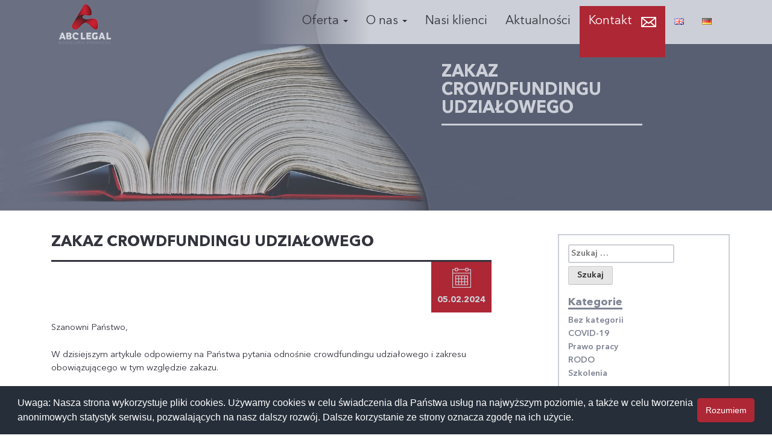

--- FILE ---
content_type: text/html; charset=UTF-8
request_url: https://abclegal.com.pl/bez-kategorii-pl/1164
body_size: 10120
content:
<!DOCTYPE html>
<html lang="pl-PL">
<head>
<meta charset="UTF-8">
	<meta name="viewport" content="width=device-width, initial-scale=1, minimum-scale=1">
<!--<meta name="viewport" content="width=device-width, initial-scale=1">-->
<link rel="profile" href="https://gmpg.org/xfn/11">
<link rel="shortcut icon" type="image/png" href="https://abclegal.com.pl/wp-content/themes/abctax/assets/images/favicon.png">

<!--[if lt IE 9]>
<script src="//cdnjs.cloudflare.com/ajax/libs/html5shiv/3.7.3/html5shiv.min.js"></script>
<![endif]-->

<meta name='robots' content='index, follow, max-image-preview:large, max-snippet:-1, max-video-preview:-1' />

	<!-- This site is optimized with the Yoast SEO plugin v19.8 - https://yoast.com/wordpress/plugins/seo/ -->
	<title>ZAKAZ CROWDFUNDINGU UDZIAŁOWEGO - ABC Legal</title>
	<link rel="canonical" href="https://abclegal.com.pl/bez-kategorii-pl/1164" />
	<meta property="og:locale" content="pl_PL" />
	<meta property="og:type" content="article" />
	<meta property="og:title" content="ZAKAZ CROWDFUNDINGU UDZIAŁOWEGO - ABC Legal" />
	<meta property="og:description" content="Szanowni Państwo, W dzisiejszym artykule odpowiemy na Państwa pytania odnośnie crowdfundingu udziałowego i zakresu obowiązującego w tym względzie zakazu. Czym jest crowdfunding udziałowy w spółkach z o.o.? Crowdfunding udziałowy (ang. equity crowdfunding) jest jedną z form finansowania społecznościowego, która zakłada, że Przedsiębiorca, w zamian za zbycie udziałów w spółce z o.o., w ramach oferty publicznej pozyskuje kapitał od wielu prywatnych, bliżej niesprecyzowanych inwestorów. Dzięki [&hellip;]" />
	<meta property="og:url" content="https://abclegal.com.pl/bez-kategorii-pl/1164" />
	<meta property="og:site_name" content="ABC Legal" />
	<meta property="article:published_time" content="2024-02-05T13:34:32+00:00" />
	<meta property="article:modified_time" content="2024-02-05T13:51:16+00:00" />
	<meta name="author" content="Julia" />
	<meta name="twitter:card" content="summary_large_image" />
	<meta name="twitter:label1" content="Napisane przez" />
	<meta name="twitter:data1" content="Julia" />
	<meta name="twitter:label2" content="Szacowany czas czytania" />
	<meta name="twitter:data2" content="3 minuty" />
	<script type="application/ld+json" class="yoast-schema-graph">{"@context":"https://schema.org","@graph":[{"@type":"WebPage","@id":"https://abclegal.com.pl/bez-kategorii-pl/1164","url":"https://abclegal.com.pl/bez-kategorii-pl/1164","name":"ZAKAZ CROWDFUNDINGU UDZIAŁOWEGO - ABC Legal","isPartOf":{"@id":"https://abclegal.com.pl/#website"},"datePublished":"2024-02-05T13:34:32+00:00","dateModified":"2024-02-05T13:51:16+00:00","author":{"@id":"https://abclegal.com.pl/#/schema/person/0b2df572da37078a9e9604c5a6be1278"},"breadcrumb":{"@id":"https://abclegal.com.pl/bez-kategorii-pl/1164#breadcrumb"},"inLanguage":"pl-PL","potentialAction":[{"@type":"ReadAction","target":["https://abclegal.com.pl/bez-kategorii-pl/1164"]}]},{"@type":"BreadcrumbList","@id":"https://abclegal.com.pl/bez-kategorii-pl/1164#breadcrumb","itemListElement":[{"@type":"ListItem","position":1,"name":"Strona główna","item":"https://abclegal.com.pl/"},{"@type":"ListItem","position":2,"name":"Aktualności","item":"https://abclegal.com.pl/aktualnosci"},{"@type":"ListItem","position":3,"name":"ZAKAZ CROWDFUNDINGU UDZIAŁOWEGO"}]},{"@type":"WebSite","@id":"https://abclegal.com.pl/#website","url":"https://abclegal.com.pl/","name":"ABC Legal","description":"ABC Legal - Kancelaria Prawnicza","potentialAction":[{"@type":"SearchAction","target":{"@type":"EntryPoint","urlTemplate":"https://abclegal.com.pl/?s={search_term_string}"},"query-input":"required name=search_term_string"}],"inLanguage":"pl-PL"},{"@type":"Person","@id":"https://abclegal.com.pl/#/schema/person/0b2df572da37078a9e9604c5a6be1278","name":"Julia","image":{"@type":"ImageObject","inLanguage":"pl-PL","@id":"https://abclegal.com.pl/#/schema/person/image/","url":"https://abclegal.com.pl/wp-content/uploads/2017/04/grey-avatar.png","contentUrl":"https://abclegal.com.pl/wp-content/uploads/2017/04/grey-avatar.png","caption":"Julia"},"url":"https://abclegal.com.pl/author/julia"}]}</script>
	<!-- / Yoast SEO plugin. -->


<link rel='dns-prefetch' href='//s.w.org' />
<link rel="alternate" type="application/rss+xml" title="ABC Legal &raquo; Kanał z wpisami" href="https://abclegal.com.pl/feed" />
<script type="text/javascript">
window._wpemojiSettings = {"baseUrl":"https:\/\/s.w.org\/images\/core\/emoji\/14.0.0\/72x72\/","ext":".png","svgUrl":"https:\/\/s.w.org\/images\/core\/emoji\/14.0.0\/svg\/","svgExt":".svg","source":{"concatemoji":"https:\/\/abclegal.com.pl\/wp-includes\/js\/wp-emoji-release.min.js?ver=6.0.11"}};
/*! This file is auto-generated */
!function(e,a,t){var n,r,o,i=a.createElement("canvas"),p=i.getContext&&i.getContext("2d");function s(e,t){var a=String.fromCharCode,e=(p.clearRect(0,0,i.width,i.height),p.fillText(a.apply(this,e),0,0),i.toDataURL());return p.clearRect(0,0,i.width,i.height),p.fillText(a.apply(this,t),0,0),e===i.toDataURL()}function c(e){var t=a.createElement("script");t.src=e,t.defer=t.type="text/javascript",a.getElementsByTagName("head")[0].appendChild(t)}for(o=Array("flag","emoji"),t.supports={everything:!0,everythingExceptFlag:!0},r=0;r<o.length;r++)t.supports[o[r]]=function(e){if(!p||!p.fillText)return!1;switch(p.textBaseline="top",p.font="600 32px Arial",e){case"flag":return s([127987,65039,8205,9895,65039],[127987,65039,8203,9895,65039])?!1:!s([55356,56826,55356,56819],[55356,56826,8203,55356,56819])&&!s([55356,57332,56128,56423,56128,56418,56128,56421,56128,56430,56128,56423,56128,56447],[55356,57332,8203,56128,56423,8203,56128,56418,8203,56128,56421,8203,56128,56430,8203,56128,56423,8203,56128,56447]);case"emoji":return!s([129777,127995,8205,129778,127999],[129777,127995,8203,129778,127999])}return!1}(o[r]),t.supports.everything=t.supports.everything&&t.supports[o[r]],"flag"!==o[r]&&(t.supports.everythingExceptFlag=t.supports.everythingExceptFlag&&t.supports[o[r]]);t.supports.everythingExceptFlag=t.supports.everythingExceptFlag&&!t.supports.flag,t.DOMReady=!1,t.readyCallback=function(){t.DOMReady=!0},t.supports.everything||(n=function(){t.readyCallback()},a.addEventListener?(a.addEventListener("DOMContentLoaded",n,!1),e.addEventListener("load",n,!1)):(e.attachEvent("onload",n),a.attachEvent("onreadystatechange",function(){"complete"===a.readyState&&t.readyCallback()})),(e=t.source||{}).concatemoji?c(e.concatemoji):e.wpemoji&&e.twemoji&&(c(e.twemoji),c(e.wpemoji)))}(window,document,window._wpemojiSettings);
</script>
<style type="text/css">
img.wp-smiley,
img.emoji {
	display: inline !important;
	border: none !important;
	box-shadow: none !important;
	height: 1em !important;
	width: 1em !important;
	margin: 0 0.07em !important;
	vertical-align: -0.1em !important;
	background: none !important;
	padding: 0 !important;
}
</style>
	<link rel='stylesheet' id='wp-block-library-css'  href='https://abclegal.com.pl/wp-includes/css/dist/block-library/style.min.css?ver=6.0.11' type='text/css' media='all' />
<style id='global-styles-inline-css' type='text/css'>
body{--wp--preset--color--black: #000000;--wp--preset--color--cyan-bluish-gray: #abb8c3;--wp--preset--color--white: #ffffff;--wp--preset--color--pale-pink: #f78da7;--wp--preset--color--vivid-red: #cf2e2e;--wp--preset--color--luminous-vivid-orange: #ff6900;--wp--preset--color--luminous-vivid-amber: #fcb900;--wp--preset--color--light-green-cyan: #7bdcb5;--wp--preset--color--vivid-green-cyan: #00d084;--wp--preset--color--pale-cyan-blue: #8ed1fc;--wp--preset--color--vivid-cyan-blue: #0693e3;--wp--preset--color--vivid-purple: #9b51e0;--wp--preset--gradient--vivid-cyan-blue-to-vivid-purple: linear-gradient(135deg,rgba(6,147,227,1) 0%,rgb(155,81,224) 100%);--wp--preset--gradient--light-green-cyan-to-vivid-green-cyan: linear-gradient(135deg,rgb(122,220,180) 0%,rgb(0,208,130) 100%);--wp--preset--gradient--luminous-vivid-amber-to-luminous-vivid-orange: linear-gradient(135deg,rgba(252,185,0,1) 0%,rgba(255,105,0,1) 100%);--wp--preset--gradient--luminous-vivid-orange-to-vivid-red: linear-gradient(135deg,rgba(255,105,0,1) 0%,rgb(207,46,46) 100%);--wp--preset--gradient--very-light-gray-to-cyan-bluish-gray: linear-gradient(135deg,rgb(238,238,238) 0%,rgb(169,184,195) 100%);--wp--preset--gradient--cool-to-warm-spectrum: linear-gradient(135deg,rgb(74,234,220) 0%,rgb(151,120,209) 20%,rgb(207,42,186) 40%,rgb(238,44,130) 60%,rgb(251,105,98) 80%,rgb(254,248,76) 100%);--wp--preset--gradient--blush-light-purple: linear-gradient(135deg,rgb(255,206,236) 0%,rgb(152,150,240) 100%);--wp--preset--gradient--blush-bordeaux: linear-gradient(135deg,rgb(254,205,165) 0%,rgb(254,45,45) 50%,rgb(107,0,62) 100%);--wp--preset--gradient--luminous-dusk: linear-gradient(135deg,rgb(255,203,112) 0%,rgb(199,81,192) 50%,rgb(65,88,208) 100%);--wp--preset--gradient--pale-ocean: linear-gradient(135deg,rgb(255,245,203) 0%,rgb(182,227,212) 50%,rgb(51,167,181) 100%);--wp--preset--gradient--electric-grass: linear-gradient(135deg,rgb(202,248,128) 0%,rgb(113,206,126) 100%);--wp--preset--gradient--midnight: linear-gradient(135deg,rgb(2,3,129) 0%,rgb(40,116,252) 100%);--wp--preset--duotone--dark-grayscale: url('#wp-duotone-dark-grayscale');--wp--preset--duotone--grayscale: url('#wp-duotone-grayscale');--wp--preset--duotone--purple-yellow: url('#wp-duotone-purple-yellow');--wp--preset--duotone--blue-red: url('#wp-duotone-blue-red');--wp--preset--duotone--midnight: url('#wp-duotone-midnight');--wp--preset--duotone--magenta-yellow: url('#wp-duotone-magenta-yellow');--wp--preset--duotone--purple-green: url('#wp-duotone-purple-green');--wp--preset--duotone--blue-orange: url('#wp-duotone-blue-orange');--wp--preset--font-size--small: 13px;--wp--preset--font-size--medium: 20px;--wp--preset--font-size--large: 36px;--wp--preset--font-size--x-large: 42px;}.has-black-color{color: var(--wp--preset--color--black) !important;}.has-cyan-bluish-gray-color{color: var(--wp--preset--color--cyan-bluish-gray) !important;}.has-white-color{color: var(--wp--preset--color--white) !important;}.has-pale-pink-color{color: var(--wp--preset--color--pale-pink) !important;}.has-vivid-red-color{color: var(--wp--preset--color--vivid-red) !important;}.has-luminous-vivid-orange-color{color: var(--wp--preset--color--luminous-vivid-orange) !important;}.has-luminous-vivid-amber-color{color: var(--wp--preset--color--luminous-vivid-amber) !important;}.has-light-green-cyan-color{color: var(--wp--preset--color--light-green-cyan) !important;}.has-vivid-green-cyan-color{color: var(--wp--preset--color--vivid-green-cyan) !important;}.has-pale-cyan-blue-color{color: var(--wp--preset--color--pale-cyan-blue) !important;}.has-vivid-cyan-blue-color{color: var(--wp--preset--color--vivid-cyan-blue) !important;}.has-vivid-purple-color{color: var(--wp--preset--color--vivid-purple) !important;}.has-black-background-color{background-color: var(--wp--preset--color--black) !important;}.has-cyan-bluish-gray-background-color{background-color: var(--wp--preset--color--cyan-bluish-gray) !important;}.has-white-background-color{background-color: var(--wp--preset--color--white) !important;}.has-pale-pink-background-color{background-color: var(--wp--preset--color--pale-pink) !important;}.has-vivid-red-background-color{background-color: var(--wp--preset--color--vivid-red) !important;}.has-luminous-vivid-orange-background-color{background-color: var(--wp--preset--color--luminous-vivid-orange) !important;}.has-luminous-vivid-amber-background-color{background-color: var(--wp--preset--color--luminous-vivid-amber) !important;}.has-light-green-cyan-background-color{background-color: var(--wp--preset--color--light-green-cyan) !important;}.has-vivid-green-cyan-background-color{background-color: var(--wp--preset--color--vivid-green-cyan) !important;}.has-pale-cyan-blue-background-color{background-color: var(--wp--preset--color--pale-cyan-blue) !important;}.has-vivid-cyan-blue-background-color{background-color: var(--wp--preset--color--vivid-cyan-blue) !important;}.has-vivid-purple-background-color{background-color: var(--wp--preset--color--vivid-purple) !important;}.has-black-border-color{border-color: var(--wp--preset--color--black) !important;}.has-cyan-bluish-gray-border-color{border-color: var(--wp--preset--color--cyan-bluish-gray) !important;}.has-white-border-color{border-color: var(--wp--preset--color--white) !important;}.has-pale-pink-border-color{border-color: var(--wp--preset--color--pale-pink) !important;}.has-vivid-red-border-color{border-color: var(--wp--preset--color--vivid-red) !important;}.has-luminous-vivid-orange-border-color{border-color: var(--wp--preset--color--luminous-vivid-orange) !important;}.has-luminous-vivid-amber-border-color{border-color: var(--wp--preset--color--luminous-vivid-amber) !important;}.has-light-green-cyan-border-color{border-color: var(--wp--preset--color--light-green-cyan) !important;}.has-vivid-green-cyan-border-color{border-color: var(--wp--preset--color--vivid-green-cyan) !important;}.has-pale-cyan-blue-border-color{border-color: var(--wp--preset--color--pale-cyan-blue) !important;}.has-vivid-cyan-blue-border-color{border-color: var(--wp--preset--color--vivid-cyan-blue) !important;}.has-vivid-purple-border-color{border-color: var(--wp--preset--color--vivid-purple) !important;}.has-vivid-cyan-blue-to-vivid-purple-gradient-background{background: var(--wp--preset--gradient--vivid-cyan-blue-to-vivid-purple) !important;}.has-light-green-cyan-to-vivid-green-cyan-gradient-background{background: var(--wp--preset--gradient--light-green-cyan-to-vivid-green-cyan) !important;}.has-luminous-vivid-amber-to-luminous-vivid-orange-gradient-background{background: var(--wp--preset--gradient--luminous-vivid-amber-to-luminous-vivid-orange) !important;}.has-luminous-vivid-orange-to-vivid-red-gradient-background{background: var(--wp--preset--gradient--luminous-vivid-orange-to-vivid-red) !important;}.has-very-light-gray-to-cyan-bluish-gray-gradient-background{background: var(--wp--preset--gradient--very-light-gray-to-cyan-bluish-gray) !important;}.has-cool-to-warm-spectrum-gradient-background{background: var(--wp--preset--gradient--cool-to-warm-spectrum) !important;}.has-blush-light-purple-gradient-background{background: var(--wp--preset--gradient--blush-light-purple) !important;}.has-blush-bordeaux-gradient-background{background: var(--wp--preset--gradient--blush-bordeaux) !important;}.has-luminous-dusk-gradient-background{background: var(--wp--preset--gradient--luminous-dusk) !important;}.has-pale-ocean-gradient-background{background: var(--wp--preset--gradient--pale-ocean) !important;}.has-electric-grass-gradient-background{background: var(--wp--preset--gradient--electric-grass) !important;}.has-midnight-gradient-background{background: var(--wp--preset--gradient--midnight) !important;}.has-small-font-size{font-size: var(--wp--preset--font-size--small) !important;}.has-medium-font-size{font-size: var(--wp--preset--font-size--medium) !important;}.has-large-font-size{font-size: var(--wp--preset--font-size--large) !important;}.has-x-large-font-size{font-size: var(--wp--preset--font-size--x-large) !important;}
</style>
<link rel='stylesheet' id='contact-form-7-css'  href='https://abclegal.com.pl/wp-content/plugins/contact-form-7/includes/css/styles.css?ver=5.6.4' type='text/css' media='all' />
<link rel='stylesheet' id='ppress-frontend-css'  href='https://abclegal.com.pl/wp-content/plugins/wp-user-avatar/assets/css/frontend.min.css?ver=4.2.0' type='text/css' media='all' />
<link rel='stylesheet' id='ppress-flatpickr-css'  href='https://abclegal.com.pl/wp-content/plugins/wp-user-avatar/assets/flatpickr/flatpickr.min.css?ver=4.2.0' type='text/css' media='all' />
<link rel='stylesheet' id='ppress-select2-css'  href='https://abclegal.com.pl/wp-content/plugins/wp-user-avatar/assets/select2/select2.min.css?ver=6.0.11' type='text/css' media='all' />
<link rel='stylesheet' id='abctax-bootstrap-min-tyle-css'  href='https://abclegal.com.pl/wp-content/themes/abctax/assets/css/bootstrap.min.css?ver=6.0.11' type='text/css' media='all' />
<link rel='stylesheet' id='abctax-style-css'  href='https://abclegal.com.pl/wp-content/themes/abctax/style.css?ver=2.22' type='text/css' media='all' />
<script type='text/javascript' src='https://abclegal.com.pl/wp-includes/js/jquery/jquery.min.js?ver=3.6.0' id='jquery-core-js'></script>
<script type='text/javascript' src='https://abclegal.com.pl/wp-includes/js/jquery/jquery-migrate.min.js?ver=3.3.2' id='jquery-migrate-js'></script>
<script type='text/javascript' src='https://abclegal.com.pl/wp-content/plugins/wp-user-avatar/assets/flatpickr/flatpickr.min.js?ver=4.2.0' id='ppress-flatpickr-js'></script>
<script type='text/javascript' src='https://abclegal.com.pl/wp-content/plugins/wp-user-avatar/assets/select2/select2.min.js?ver=4.2.0' id='ppress-select2-js'></script>
<script type='text/javascript' src='https://abclegal.com.pl/wp-content/themes/abctax/assets/js/bootstrap.min.js?ver=6.0.11' id='abctax-bootstrap-min-script-js'></script>
<script type='text/javascript' src='https://abclegal.com.pl/wp-content/themes/abctax/assets/js/parallax.min.js?ver=6.0.11' id='abctax-parallax-effect-js'></script>
<script type='text/javascript' src='https://abclegal.com.pl/wp-content/themes/abctax/assets/js/circles.min.js?ver=6.0.11' id='abctax-circles-js'></script>
<script type='text/javascript' src='https://abclegal.com.pl/wp-content/themes/abctax/assets/js/jquery.appear.js?ver=6.0.11' id='abctax-jquery-appear-js'></script>
<script type='text/javascript' src='https://abclegal.com.pl/wp-content/themes/abctax/assets/js/owl.carousel.min.js?ver=6.0.11' id='abctax-owl-carousel-js'></script>
<script type='text/javascript' src='https://abclegal.com.pl/wp-content/themes/abctax/assets/js/cookiesconsent.js?ver=6.0.11' id='abctax-cookies-consent-js'></script>
<link rel="https://api.w.org/" href="https://abclegal.com.pl/wp-json/" /><link rel="alternate" type="application/json" href="https://abclegal.com.pl/wp-json/wp/v2/posts/1164" /><link rel="EditURI" type="application/rsd+xml" title="RSD" href="https://abclegal.com.pl/xmlrpc.php?rsd" />
<link rel="wlwmanifest" type="application/wlwmanifest+xml" href="https://abclegal.com.pl/wp-includes/wlwmanifest.xml" /> 
<meta name="generator" content="WordPress 6.0.11" />
<link rel='shortlink' href='https://abclegal.com.pl/?p=1164' />
<link rel="alternate" type="application/json+oembed" href="https://abclegal.com.pl/wp-json/oembed/1.0/embed?url=https%3A%2F%2Fabclegal.com.pl%2Fbez-kategorii-pl%2F1164" />
<link rel="alternate" type="text/xml+oembed" href="https://abclegal.com.pl/wp-json/oembed/1.0/embed?url=https%3A%2F%2Fabclegal.com.pl%2Fbez-kategorii-pl%2F1164&#038;format=xml" />
		<style type="text/css" id="wp-custom-css">
			.entry-header__author, .entry-header__comments, .entry-author { display: none; }

.entry-content table {
	border-collapse: collapse;
}

.entry-content table,
.entry-content th,
.entry-content td {
	border: 1px solid #33343d;
}

.entry-content th,
.entry-content td {
	padding: 10px;
	font-size: 15px;
}
.entry-content a {
	text-decoration: underline;	
}

.oneArticle ul {
	    font-family: 'AvenirNextLTProRegular', arial, sans-serif;
    font-size: 15px;
    color: #33343d;
}		</style>
			<script src="https://maps.googleapis.com/maps/api/js?key=AIzaSyAnXiiR66BVjvhJanaflhpocFpi5hw2umI" type="text/javascript"></script>

	<script>
		var abctaxPageUrl = 'https://abclegal.com.pl/wp-content/themes/abctax';
	</script>
</head>

<body data-rsssl=1 class="post-template-default single single-post postid-1164 single-format-standard group-blog">

<header id="masthead" class="site-header" role="banner">
	<a class="skip-link screen-reader-text" href="#content">Skip to content</a>
	<nav class="navbar navbar-default" role="navigation">
		<div class="container">
			<div class="navbar-header">
				<button type="button" class="navbar-toggle collapsed" data-toggle="collapse" data-target=".navbar-collapse">
					<span class="sr-only">Toggle navigation</span>
					<span class="icon-bar"></span>
					<span class="icon-bar"></span>
					<span class="icon-bar"></span>
				</button>
				<a class="navbar-brand" href="https://abclegal.com.pl">
					<img src="https://abclegal.com.pl/wp-content/themes/abctax/assets/images/logo/logo-2.png" alt="Logo ABC LEGAL Kancelaria Prawnicza">
				</a>
			</div>
			<div class="navbar-collapse collapse">

				<ul id="menu-glowne-menu" class="nav navbar-nav pull-right"><li itemscope="itemscope" itemtype="https://www.schema.org/SiteNavigationElement" id="menu-item-22" class="menu-item menu-item-type-post_type menu-item-object-page menu-item-has-children menu-item-22 dropdown"><a title="Oferta" href="#" data-toggle="dropdown" class="dropdown-toggle" aria-haspopup="true">Oferta <span class="caret"></span></a>
<ul role="menu" class=" dropdown-menu" >
	<li itemscope="itemscope" itemtype="https://www.schema.org/SiteNavigationElement" id="menu-item-283" class="menu-item menu-item-type-post_type menu-item-object-page menu-item-283"><a title="Doradztwo gospodarcze" href="https://abclegal.com.pl/doradztwo-gospodarcze">Doradztwo gospodarcze</a></li>
	<li itemscope="itemscope" itemtype="https://www.schema.org/SiteNavigationElement" id="menu-item-292" class="menu-item menu-item-type-post_type menu-item-object-page menu-item-292"><a title="Prawo pracy" href="https://abclegal.com.pl/prawo-pracy">Prawo pracy</a></li>
	<li itemscope="itemscope" itemtype="https://www.schema.org/SiteNavigationElement" id="menu-item-27" class="menu-item menu-item-type-post_type menu-item-object-page menu-item-27"><a title="Rodo/Ochrona danych osobowych" href="https://abclegal.com.pl/rodo">Rodo/Ochrona danych osobowych</a></li>
	<li itemscope="itemscope" itemtype="https://www.schema.org/SiteNavigationElement" id="menu-item-28" class="menu-item menu-item-type-post_type menu-item-object-page menu-item-28"><a title="Szkolenia" href="https://abclegal.com.pl/szkolenia">Szkolenia</a></li>
</ul>
</li>
<li itemscope="itemscope" itemtype="https://www.schema.org/SiteNavigationElement" id="menu-item-38" class="menu-item menu-item-type-custom menu-item-object-custom menu-item-has-children menu-item-38 dropdown"><a title="O nas" href="#" data-toggle="dropdown" class="dropdown-toggle" aria-haspopup="true">O nas <span class="caret"></span></a>
<ul role="menu" class=" dropdown-menu" >
	<li itemscope="itemscope" itemtype="https://www.schema.org/SiteNavigationElement" id="menu-item-41" class="menu-item menu-item-type-post_type menu-item-object-page menu-item-41"><a title="O firmie" href="https://abclegal.com.pl/o-firmie">O firmie</a></li>
	<li itemscope="itemscope" itemtype="https://www.schema.org/SiteNavigationElement" id="menu-item-44" class="menu-item menu-item-type-post_type menu-item-object-page menu-item-44"><a title="Zespół" href="https://abclegal.com.pl/zespol">Zespół</a></li>
</ul>
</li>
<li itemscope="itemscope" itemtype="https://www.schema.org/SiteNavigationElement" id="menu-item-23" class="menu-item menu-item-type-post_type menu-item-object-page menu-item-23"><a title="Nasi klienci" href="https://abclegal.com.pl/nasi-klienci">Nasi klienci</a></li>
<li itemscope="itemscope" itemtype="https://www.schema.org/SiteNavigationElement" id="menu-item-366" class="menu-item menu-item-type-post_type menu-item-object-page current_page_parent menu-item-366"><a title="Aktualności" href="https://abclegal.com.pl/aktualnosci">Aktualności</a></li>
<li itemscope="itemscope" itemtype="https://www.schema.org/SiteNavigationElement" id="menu-item-25" class="menu-item menu-item-type-post_type menu-item-object-page menu-item-25"><a title="Kontakt" href="https://abclegal.com.pl/kontakt">Kontakt</a></li>
<li itemscope="itemscope" itemtype="https://www.schema.org/SiteNavigationElement" id="menu-item-626-en" class="lang-item lang-item-33 lang-item-en no-translation lang-item-first menu-item menu-item-type-custom menu-item-object-custom menu-item-626-en"><a href="https://abclegal.com.pl/en/home-page/" hreflang="en" lang="en"><img src="[data-uri]" alt="English" width="16" height="11" style="width: 16px; height: 11px;" /></a></li>
<li itemscope="itemscope" itemtype="https://www.schema.org/SiteNavigationElement" id="menu-item-626-de" class="lang-item lang-item-79 lang-item-de no-translation menu-item menu-item-type-custom menu-item-object-custom menu-item-626-de"><a href="https://abclegal.com.pl/de/wir-sind-abc-legal/" hreflang="de" lang="de"><img src="[data-uri]" alt="Deutsch" width="16" height="11" style="width: 16px; height: 11px;" /></a></li>
</ul>			</div><!--/.nav-collapse -->
		</div>
	</nav>
</header>

<!--<div id="page" class="site">-->

<!--	<div id="content" class="site-content">-->
    <div class="header-image">
        <img src="https://abclegal.com.pl/wp-content/themes/abctax/assets/images/artykuly-header.jpg" alt="Artykuły" class="visible-lg">
        <img src="https://abclegal.com.pl/wp-content/themes/abctax/assets/images/artykuly-header-md.jpg" alt="Artykuły" class="visible-md visible-sm">
        <img src="https://abclegal.com.pl/wp-content/themes/abctax/assets/images/artykuly-header-xs.jpg" alt="Artykuły" class="visible-xs">
        <div class="header-text">
                        <h1 class="header-text__header header-text__header--single">ZAKAZ CROWDFUNDINGU UDZIAŁOWEGO</h1>
            <!-- <p class="header-text__paragraph">Lorem ipsum dolor sit amet, consectetur adipisicing elit. Atque delectus
                 deleniti inventore labore totam ullam veniam? Ab ad adipisci corporis doloribus, iusto neque nihil
                 placeat quo quod sit voluptates, voluptatum?</p>-->
        </div>
    </div>

    

    <div id="primary" class="content-area">
        <main id="main" class="site-main oneArticle" role="main">
            <div class="container">
                <div class="col-xs-12 col-sm-9 col-md-8">
                    
<article id="post-1164" class="post-1164 post type-post status-publish format-standard hentry category-bez-kategorii-pl">
	<header class="entry-header">
		<h1 class="entry-title">
			ZAKAZ CROWDFUNDINGU UDZIAŁOWEGO		</h1>
		<span class="entry-header__separator"></span>

		<div class="entry-author pull-left">
			<span class="entry-author__avatar">
				<img alt='' src='https://abclegal.com.pl/wp-content/uploads/2017/04/grey-avatar.png' srcset='https://abclegal.com.pl/wp-content/uploads/2017/04/grey-avatar.png 2x' class='avatar avatar-68 photo' height='68' width='68' loading='lazy'/>			</span>
			<span class="entry-author__name">Julia</span>
		</div>

		<div class="singleArticle__dateContainer pull-right">
			<div class="singleArticle__date">
				<img src="https://abclegal.com.pl/wp-content/themes/abctax/assets/images/icon-grey-callendar.png" alt="">
				<p>05.02.2024</p>
			</div>
		</div>

		<div class="clearfix"></div>
	</header><!-- .entry-header -->

	<div class="entry-content">
		<p>Szanowni Państwo,</p>
<p>W dzisiejszym artykule odpowiemy na Państwa pytania odnośnie crowdfundingu udziałowego i zakresu obowiązującego w tym względzie zakazu.</p>
<p><strong>Czym jest crowdfunding udziałowy w spółkach z o.o.?</strong></p>
<p>Crowdfunding udziałowy <em>(ang. equity crowdfunding)</em> jest jedną z form finansowania społecznościowego, która zakłada, że Przedsiębiorca, w zamian za zbycie udziałów w spółce z o.o., w ramach oferty publicznej pozyskuje kapitał od wielu prywatnych, bliżej niesprecyzowanych inwestorów. Dzięki takim działaniom spółka może zrealizować swoje cele, a inwestorzy stają się właścicielami określonej liczby udziałów w sponsorowanej przez siebie spółce.</p>
<p style="text-align: justify;"><strong>Jaki jest zakres zakazu crowdfundingu udziałowego w spółkach z o.o.?</strong></p>
<p style="text-align: justify;">Przed nowelizacją Kodeksu  Spółek Handlowych (KSH), która miała miejsce w listopadzie 2023 r., powszechną praktyką było, iż fundusze na rzecz przedsiębiorcy pozyskiwane były poprzez internetowe platformy crowdfundingowe. Na skutek nowelizacji KSH od dnia 10 listopada 2023 r. spółki z ograniczoną odpowiedzialnością nie mogą jednak już korzystać z crowdfundingu udziałowego, zakazana jest też możliwości promowania i reklamowania nabycia oraz objęcia udziałów w sp. z o.o.</p>
<p style="text-align: justify;">Wprowadzone wyżej opisaną nowelizacją  KSH zakazy dotyczą w szczególności:</p>
<ul style="text-align: justify;">
<li>składania nieoznaczonemu adresatowi oferty nabycia udziałów w spółce z o.o.,</li>
<li>składania nieoznaczonemu adresatowi oferty objęcia udziałów w spółce z o.o.,</li>
<li>promowania nabycia udziałów poprzez kierowanie reklamy lub innej formy promocji do nieoznaczonego adresata,</li>
<li>promowania objęcia udziałów poprzez kierowanie reklamy lub innej formy promocji do nieoznaczonego adresata.</li>
</ul>
<p style="text-align: justify;">Wskazane wyżej zakazy odnoszą się zatem także do takich działań, jak organizacja wydarzeń promujących start-upy czy śniadań biznesowych, jeśli ich celem jest składanie ofert nabycia lub objęcia udziałów w spółce z o.o . Zakazane tym samym wydają się być również ukierunkowane na powyższe kampanie mailingowe, reklamy, w tym reklamy internetowe (banery, pop-up itp.) i kampanie oparte na wiadomościach typu push.</p>
<p style="text-align: justify;"><strong>Jakie są konsekwencje nie zastosowania się do zakazu crowdfundingu udziałowego?</strong></p>
<p style="text-align: justify;">Zgodnie z nowym brzmieniem art. 595<sup>1</sup> oraz 595<sup>2</sup> KSH, każdy kto nie będzie przestrzegał wskazanych w ustawie zakazów będzie podlegał karze grzywny, ograniczenia wolności albo pozbawienia wolności do 6 miesięcy.</p>
<p style="text-align: justify;"><strong>Jakie są obecnie możliwości uzyskania kapitału przez sp. z o.o. przy zastosowaniu finansowania społecznościowego?</strong></p>
<p style="text-align: justify;">Zwracamy uwagę, iż pomimo wprowadzonych zakazów, przedsiębiorcy prowadzący działalność w formie spółek z o.o. nadal będą mogli pozyskiwać środki chociażby poprzez zaciąganie pożyczek przy zastosowaniu finansowania społecznościowego. Dodatkowo warto pamiętać, iż przedsiębiorca może składać oferty nabycia udziału w spółce oraz objęcia nowoutworzonych udziałów, jeżeli składa taką ofertę osobie o ustalonych personaliach, w precyzyjny sposób określonej, która jest uprawniona do przyjęcia tej oferty.</p>
<p style="text-align: justify;">W przypadku ewentualnych pytań odnośnie crowdfundingu udziałowego, zapraszamy do kontaktu z naszą Kancelarią.</p>
	</div><!-- .entry-content -->

	<footer class="entry-footer">
		<p class="entry-header__comments_label">
			Komentarze		</p>
		<p class="entry-header__comments">
			<img src="https://abclegal.com.pl/wp-content/themes/abctax/assets/images/icon-black-comments.png" alt="">
			0		</p>
		<span class="entry-header__separator"></span>
	</footer><!-- .entry-footer -->
</article><!-- #post-## -->
                </div>
                <div class="col-xs-12 col-sm-3 col-md-3 col-md-offset-1 sidebarContainer">
                    
<aside id="secondary" class="widget-area" role="complementary">
	<section id="search-2" class="widget widget_search"><form role="search" method="get" class="search-form" action="https://abclegal.com.pl/">
				<label>
					<span class="screen-reader-text">Szukaj:</span>
					<input type="search" class="search-field" placeholder="Szukaj &hellip;" value="" name="s" />
				</label>
				<input type="submit" class="search-submit" value="Szukaj" />
			</form></section><section id="categories-2" class="widget widget_categories"><h2 class="widget-title"><u>Kategorie</u></h2>
			<ul>
					<li class="cat-item cat-item-47"><a href="https://abclegal.com.pl/bez-kategorii-pl">Bez kategorii</a>
</li>
	<li class="cat-item cat-item-75"><a href="https://abclegal.com.pl/covid-19">COVID-19</a>
</li>
	<li class="cat-item cat-item-50"><a href="https://abclegal.com.pl/prawo-pracy-pl">Prawo pracy</a>
</li>
	<li class="cat-item cat-item-58"><a href="https://abclegal.com.pl/rodo-pl">RODO</a>
</li>
	<li class="cat-item cat-item-52"><a href="https://abclegal.com.pl/szkolenia-pl">Szkolenia</a>
</li>
			</ul>

			</section>
		<section id="recent-posts-2" class="widget widget_recent_entries">
		<h2 class="widget-title"><u>Ostatnie wpisy</u></h2>
		<ul>
											<li>
					<a href="https://abclegal.com.pl/bez-kategorii-pl/nowe-uprawnienia-panstwowej-inspekcji-pracy-istotne-regulacje-projektu-ustawy-o-zmianie-ustawy-o-panstwowej-inspekcji-pracy-oraz-niektorych-innych-ustaw">Nowe uprawnienia Państwowej Inspekcji Pracy – istotne regulacje projektu ustawy o zmianie ustawy o Państwowej Inspekcji Pracy oraz niektórych innych ustaw</a>
									</li>
											<li>
					<a href="https://abclegal.com.pl/bez-kategorii-pl/mediacja-zmiany-wprowadzone-ustawa-z-dnia-5-sierpnia-2025-r-o-zmianie-ustawy-kodeks-postepowania-cywilnego-ustawy-kodeks-cywilny-oraz-niektorych-innych-ustaw">Mediacja po nowelizacji – najistotniejsze zmiany</a>
									</li>
											<li>
					<a href="https://abclegal.com.pl/prawo-pracy-pl/projekt-nowelizacji-kodeksu-pracy-dotyczacy-stazu-pracy">Projekt nowelizacji kodeksu pracy dotyczący stażu pracy</a>
									</li>
											<li>
					<a href="https://abclegal.com.pl/bez-kategorii-pl/obowiazek-posiadania-adresu-do-e-doreczen-dla-podmiotow-zarejestrowanych-w-krs-przed-1-stycznia-2025-r">Obowiązek posiadania adresu do e-Doręczeń dla podmiotów zarejestrowanych w KRS przed 1 stycznia 2025 r.</a>
									</li>
											<li>
					<a href="https://abclegal.com.pl/bez-kategorii-pl/uzupelniajacy-urlop-macierzynski-nowe-uprawnienie-dla-pracujacych-rodzicow">Uzupełniający urlop macierzyński – nowe uprawnienie dla pracujących rodziców</a>
									</li>
					</ul>

		</section><section id="archives-2" class="widget widget_archive"><h2 class="widget-title"><u>Archiwa</u></h2>
			<ul>
					<li><a href='https://abclegal.com.pl/2025/11'>listopad 2025</a></li>
	<li><a href='https://abclegal.com.pl/2025/10'>październik 2025</a></li>
	<li><a href='https://abclegal.com.pl/2025/07'>lipiec 2025</a></li>
	<li><a href='https://abclegal.com.pl/2025/03'>marzec 2025</a></li>
	<li><a href='https://abclegal.com.pl/2025/01'>styczeń 2025</a></li>
	<li><a href='https://abclegal.com.pl/2024/05'>maj 2024</a></li>
	<li><a href='https://abclegal.com.pl/2024/04'>kwiecień 2024</a></li>
	<li><a href='https://abclegal.com.pl/2024/03'>marzec 2024</a></li>
	<li><a href='https://abclegal.com.pl/2024/02'>luty 2024</a></li>
	<li><a href='https://abclegal.com.pl/2024/01'>styczeń 2024</a></li>
	<li><a href='https://abclegal.com.pl/2023/12'>grudzień 2023</a></li>
	<li><a href='https://abclegal.com.pl/2023/11'>listopad 2023</a></li>
	<li><a href='https://abclegal.com.pl/2023/10'>październik 2023</a></li>
	<li><a href='https://abclegal.com.pl/2023/09'>wrzesień 2023</a></li>
	<li><a href='https://abclegal.com.pl/2023/04'>kwiecień 2023</a></li>
	<li><a href='https://abclegal.com.pl/2023/01'>styczeń 2023</a></li>
	<li><a href='https://abclegal.com.pl/2022/12'>grudzień 2022</a></li>
	<li><a href='https://abclegal.com.pl/2022/11'>listopad 2022</a></li>
	<li><a href='https://abclegal.com.pl/2022/10'>październik 2022</a></li>
	<li><a href='https://abclegal.com.pl/2022/07'>lipiec 2022</a></li>
	<li><a href='https://abclegal.com.pl/2022/05'>maj 2022</a></li>
	<li><a href='https://abclegal.com.pl/2022/04'>kwiecień 2022</a></li>
	<li><a href='https://abclegal.com.pl/2022/03'>marzec 2022</a></li>
	<li><a href='https://abclegal.com.pl/2021/11'>listopad 2021</a></li>
	<li><a href='https://abclegal.com.pl/2021/10'>październik 2021</a></li>
	<li><a href='https://abclegal.com.pl/2021/07'>lipiec 2021</a></li>
	<li><a href='https://abclegal.com.pl/2021/05'>maj 2021</a></li>
	<li><a href='https://abclegal.com.pl/2021/04'>kwiecień 2021</a></li>
	<li><a href='https://abclegal.com.pl/2021/03'>marzec 2021</a></li>
	<li><a href='https://abclegal.com.pl/2021/02'>luty 2021</a></li>
	<li><a href='https://abclegal.com.pl/2021/01'>styczeń 2021</a></li>
	<li><a href='https://abclegal.com.pl/2020/12'>grudzień 2020</a></li>
	<li><a href='https://abclegal.com.pl/2020/10'>październik 2020</a></li>
	<li><a href='https://abclegal.com.pl/2020/09'>wrzesień 2020</a></li>
	<li><a href='https://abclegal.com.pl/2020/08'>sierpień 2020</a></li>
	<li><a href='https://abclegal.com.pl/2020/07'>lipiec 2020</a></li>
	<li><a href='https://abclegal.com.pl/2020/06'>czerwiec 2020</a></li>
	<li><a href='https://abclegal.com.pl/2020/05'>maj 2020</a></li>
	<li><a href='https://abclegal.com.pl/2020/04'>kwiecień 2020</a></li>
	<li><a href='https://abclegal.com.pl/2020/03'>marzec 2020</a></li>
	<li><a href='https://abclegal.com.pl/2020/01'>styczeń 2020</a></li>
	<li><a href='https://abclegal.com.pl/2019/11'>listopad 2019</a></li>
	<li><a href='https://abclegal.com.pl/2019/08'>sierpień 2019</a></li>
	<li><a href='https://abclegal.com.pl/2019/06'>czerwiec 2019</a></li>
	<li><a href='https://abclegal.com.pl/2019/05'>maj 2019</a></li>
	<li><a href='https://abclegal.com.pl/2019/04'>kwiecień 2019</a></li>
	<li><a href='https://abclegal.com.pl/2019/03'>marzec 2019</a></li>
	<li><a href='https://abclegal.com.pl/2018/12'>grudzień 2018</a></li>
			</ul>

			</section></aside><!-- #secondary -->
                </div>
            </div> <!-- .container-->
        </main><!-- #main -->
    </div><!-- #primary -->


<!--	</div>-->
	<!-- #content -->
	<footer id="colophon" class="site-footer" role="contentinfo">
		<div class="container">
			<div class="col-xs-6 col-sm-4">
				<li id="text-2" class="widget widget_text">			<div class="textwidget"><address><img src="/wp-content/themes/abctax/assets/images/icon-marker.png" class="site-footer__marker"><p> ŚRON & ŁAKOMECKI
Kancelaria Prawnicza s.c.<br/>ul. Paderewskiego 6/9<br>61-770 Poznań<br></p></address></div>
		</li>
			</div>
			<div class="col-xs-6 col-sm-4">
				<li id="text-3" class="widget widget_text">			<div class="textwidget"></div>
		</li>
			</div>
			<div class="col-xs-6 col-sm-4 site-footer__section-4">
				<li id="text-5" class="widget widget_text">			<div class="textwidget">				<img src="/wp-content/themes/abctax/assets/images/icon-marker.png" alt="">
				<p>
					tel. +48 61 852 58 45<br>
					fax. +48 61 853 50 20<br><br>
				</p>
				<img src="/wp-content/themes/abctax/assets/images/icon-grey-envelope.png" alt="">
				<p>
					<a href="mailto:abclegal@abclegal.com.pl">abclegal@abclegal.com.pl</a>
				</p></div>
		</li>
			</div>
		</div>
		<div class="credit">
		    <a href="https://supportit.com.pl/" rel="dofollow">
		        Realizacja 
		        <img src="https://abclegal.com.pl/wp-content/themes/abctax/assets/images/supportit.png" alt="SupportIT" class="logo">
		      </a>
		</div>
	</footer><!-- #colophon -->
<!--</div>-->
<!-- #page -->
<script type='text/javascript' src='https://abclegal.com.pl/wp-content/plugins/contact-form-7/includes/swv/js/index.js?ver=5.6.4' id='swv-js'></script>
<script type='text/javascript' id='contact-form-7-js-extra'>
/* <![CDATA[ */
var wpcf7 = {"api":{"root":"https:\/\/abclegal.com.pl\/wp-json\/","namespace":"contact-form-7\/v1"}};
/* ]]> */
</script>
<script type='text/javascript' src='https://abclegal.com.pl/wp-content/plugins/contact-form-7/includes/js/index.js?ver=5.6.4' id='contact-form-7-js'></script>
<script type='text/javascript' id='ppress-frontend-script-js-extra'>
/* <![CDATA[ */
var pp_ajax_form = {"ajaxurl":"https:\/\/abclegal.com.pl\/wp-admin\/admin-ajax.php","confirm_delete":"Are you sure?","deleting_text":"Deleting...","deleting_error":"An error occurred. Please try again.","nonce":"6d57065ea6","disable_ajax_form":"false","is_checkout":"0","is_checkout_tax_enabled":"0"};
/* ]]> */
</script>
<script type='text/javascript' src='https://abclegal.com.pl/wp-content/plugins/wp-user-avatar/assets/js/frontend.min.js?ver=4.2.0' id='ppress-frontend-script-js'></script>
<script type='text/javascript' src='https://abclegal.com.pl/wp-content/themes/abctax/assets/js/navigation.js?ver=20151215' id='abctax-navigation-js'></script>
<script type='text/javascript' src='https://abclegal.com.pl/wp-content/themes/abctax/assets/js/skip-link-focus-fix.js?ver=20151215' id='abctax-skip-link-focus-fix-js'></script>
<script type='text/javascript' src='https://abclegal.com.pl/wp-content/themes/abctax/assets/js/script.js?ver=2.22' id='abctax-main-js'></script>

</body>
</html>


--- FILE ---
content_type: text/css
request_url: https://abclegal.com.pl/wp-content/themes/abctax/style.css?ver=2.22
body_size: 52368
content:
@charset "UTF-8";
@font-face {
  font-family: 'AvenirNextLTProRegular';
  src: url("assets/fonts/subset-AvenirNextLTPro-Regular.eot");
  src: url("assets/fonts/subset-AvenirNextLTPro-Regular.eot?#iefix") format("embedded-opentype"), url("assets/fonts/subset-AvenirNextLTPro-Regular.woff2") format("woff2"), url("assets/fonts/subset-AvenirNextLTPro-Regular.woff") format("woff"), url("assets/fonts/subset-AvenirNextLTPro-Regular.ttf") format("truetype");
  font-weight: normal;
  font-style: normal; }

@font-face {
  font-family: 'AvenirNextLTProBold';
  src: url("assets/fonts/subset-AvenirNextLTPro-Bold.eot");
  src: url("assets/fonts/subset-AvenirNextLTPro-Bold.eot?#iefix") format("embedded-opentype"), url("assets/fonts/subset-AvenirNextLTPro-Bold.woff2") format("woff2"), url("assets/fonts/subset-AvenirNextLTPro-Bold.woff") format("woff"), url("assets/fonts/subset-AvenirNextLTPro-Bold.ttf") format("truetype");
  font-weight: bold;
  font-style: normal; }

@font-face {
  font-family: 'AvenirNextLTProDemi';
  src: url("assets/fonts/subset-AvenirNextLTPro-Demi.eot");
  src: url("assets/fonts/subset-AvenirNextLTPro-Demi.eot?#iefix") format("embedded-opentype"), url("assets/fonts/subset-AvenirNextLTPro-Demi.woff2") format("woff2"), url("assets/fonts/subset-AvenirNextLTPro-Demi.woff") format("woff"), url("assets/fonts/subset-AvenirNextLTPro-Demi.ttf") format("truetype");
  font-weight: normal;
  font-style: normal; }

.site-header {
  position: absolute;
  top: 0;
  width: 100%;
  height: 73px;
  z-index: 100;
  /* FF3.6-15 */
  /* Chrome10-25,Safari5.1-6 */
  background: -webkit-gradient(linear, left top, right top, from(rgba(153, 153, 153, 0.001)), color-stop(33%, rgba(204, 207, 215, 0.001)), color-stop(48%, #cccfd7), to(#cccfd7));
  background: -o-linear-gradient(left, rgba(153, 153, 153, 0.001) 0%, rgba(204, 207, 215, 0.001) 33%, #cccfd7 48%, #cccfd7 100%);
  background: linear-gradient(to right, rgba(153, 153, 153, 0.001) 0%, rgba(204, 207, 215, 0.001) 33%, #cccfd7 48%, #cccfd7 100%);
  /* W3C, IE10+, FF16+, Chrome26+, Opera12+, Safari7+ */
  filter: progid:DXImageTransform.Microsoft.gradient( startColorstr='#00999999', endColorstr='#cccfd7',GradientType=1 ); }

.navbar-default {
  background-color: transparent;
  border: none;
  margin-bottom: 0; }
  .navbar-default .navbar-nav > li > a {
    font-family: 'AvenirNextLTProRegular', Arial, sans-serif;
    font-size: 20px;
    color: #33343d; }
  .navbar-default .open .dropdown-menu > li > a {
    font-family: 'AvenirNextLTProRegular', Arial, sans-serif;
    font-size: 20px;
    color: #33343d; }
  .navbar-default .navbar-collapse .nav {
    position: relative;
    top: 10px; }
    .navbar-default .navbar-collapse .nav li.menu-item-25,
    .navbar-default .navbar-collapse .nav li.menu-item-669,
    .navbar-default .navbar-collapse .nav li.menu-item-860 {
      background-color: #ad2735;
      padding-right: 40px; }
      .navbar-default .navbar-collapse .nav li.menu-item-25 a,
        .navbar-default .navbar-collapse .nav li.menu-item-669 a,
        .navbar-default .navbar-collapse .nav li.menu-item-860 a {
        color: #fff;
        padding-bottom: 50px; }
      .navbar-default .navbar-collapse .nav li.menu-item-25 a:after,
        .navbar-default .navbar-collapse .nav li.menu-item-669 a:after,
        .navbar-default .navbar-collapse .nav li.menu-item-860 a:after {
        content: '';
        display: block;
        position: absolute;
        background-image: url("assets/images/icon-envelope.png");
        background-repeat: no-repeat;
        width: 25px;
        height: 17px;
        right: -25px;
        top: 18px; }
      .navbar-default .navbar-collapse .nav li.menu-item-25.active a,
        .navbar-default .navbar-collapse .nav li.menu-item-669.active a,
        .navbar-default .navbar-collapse .nav li.menu-item-860.active a {
        background-color: #ad2735; }
  .navbar-default .dropdown-menu {
    background-color: #cccfd7;
    border: none;
    border-radius: 0; }
    .navbar-default .dropdown-menu li a {
      font-size: 17px;
      color: #33343d;
      padding: 10px 20px; }
      .navbar-default .dropdown-menu li a:hover {
        color: #ad2735;
        background-color: #e7e7e7; }

.header-image {
  position: relative;
  z-index: 10; }
  .header-image img {
    width: 100%; }
  .header-image .header-text {
    position: absolute;
    width: 22%;
    top: 43%;
    right: 21.8%; }
    .header-image .header-text .header-text__header {
      font-family: 'AvenirNextLTProBold', arial, sans-serif;
      font-size: 28px;
      color: #cccfd7;
      text-transform: uppercase;
      border-bottom: 3px solid #cccfd7;
      padding-bottom: 15px;
      margin-bottom: 1em;
      margin-top: 0; }
    .header-image .header-text .header-text__paragraph {
      font-family: 'AvenirNextLTProRegular', arial, sans-serif;
      font-size: 15px;
      color: #cccfd7; }
  .header-image--custom-page .header-text {
    width: 22%;
    right: 22%; }

.site-footer {
  background-image: url("assets/images/footer-background.jpg");
  background-repeat: no-repeat;
  height: 157px;
  background-size: cover;
  background-position: center; }
  .site-footer > .container {
    padding-top: 33px; }
  .site-footer p {
    font-size: 12px;
    font-family: 'AvenirNextLTProDemi', Arial, sans-serif;
    color: #cccfd7; }
  .site-footer address p {
    padding-left: 50px; }
  .site-footer address img {
    position: absolute;
    top: 0; }
  .site-footer .site-footer__section-4 p {
    padding-left: 50px; }
  .site-footer .site-footer__section-4 img {
    position: absolute; }
  .site-footer a {
    color: #cccfd7;
    text-decoration: none; }
  .site-footer li.widget {
    list-style-type: none; }

/* entire container, keeps perspective */
.card-container {
  margin-top: 1.3vw;
  margin-bottom: 4.8vw;
  -webkit-perspective: 800px;
  -o-perspective: 800px;
  perspective: 800px; }

/* flip the pane when hovered */
.card-container:not(.manual-flip):hover .card,
.card-container.hover.manual-flip .card {
  -webkit-transform: rotateY(180deg);
  transform: rotateY(180deg); }

.card-container.static:hover .card,
.card-container.static.hover .card {
  -webkit-transform: none;
  -ms-transform: none;
      transform: none; }

/* flip speed goes here */
.card {
  -webkit-transition: -webkit-transform .5s;
  -o-transition: -o-transform .5s;
  transition: -webkit-transform .5s;
  -o-transition: transform .5s;
  transition: transform .5s;
  transition: transform .5s, -webkit-transform .5s;
  -webkit-transform-style: preserve-3d;
  transform-style: preserve-3d;
  position: relative; }

/* hide back of pane during swap */
.front, .back {
  -webkit-backface-visibility: hidden;
  backface-visibility: hidden;
  position: absolute;
  top: 0;
  left: 0;
  background-color: #FFF;
  -webkit-box-shadow: 0 1px 3px 0 rgba(0, 0, 0, 0.14);
          box-shadow: 0 1px 3px 0 rgba(0, 0, 0, 0.14); }

/* front pane, placed above back */
.front {
  z-index: 2; }

/* back, initially hidden pane */
.back {
  -webkit-transform: rotateY(180deg);
  transform: rotateY(180deg);
  z-index: 3; }

.back .btn-simple {
  position: absolute;
  left: 0;
  bottom: 4px; }

.back .content .main .content-header {
  font-family: 'AvenirNextLTProBold', arial, sans-serif;
  font-size: 20px;
  color: #33343d;
  text-transform: uppercase;
  border-bottom: 3px solid #33343d;
  margin-bottom: 10px; }

.back .content .main .content-text {
  font-family: 'AvenirNextLTProRegular', arial, sans-serif;
  font-size: 14px;
  color: #33343d;
  line-height: 16px; }

/*        Style       */
.card {
  background: none repeat scroll 0 0 #FFFFFF;
  border-radius: 4px;
  color: #444444; }

.front {
  height: 100%; }

.card-container, .front, .back {
  width: 100%;
  min-height: 207px; }

.card .cover {
  height: 105px;
  overflow: hidden;
  border-radius: 4px 4px 0 0; }

.card .cover img {
  width: 100%; }

.card .user {
  border-radius: 50%;
  display: block;
  height: 120px;
  margin: -55px auto 0;
  overflow: hidden;
  width: 120px; }

.card .user img {
  background: none repeat scroll 0 0 #FFFFFF;
  border: 4px solid #FFFFFF;
  width: 100%; }

.card .content {
  background-color: rgba(0, 0, 0, 0);
  -webkit-box-shadow: none;
          box-shadow: none;
  padding: 20px; }

.card .name {
  position: absolute;
  top: auto;
  bottom: 10px;
  width: 100%;
  text-align: center;
  font-size: 1.1vw;
  line-height: 28px;
  margin: 10px 0 0;
  text-transform: uppercase;
  color: #cccfd7;
  font-family: 'AvenirNextLTProBold', arial, sans-serif; }

.front-image {
  position: relative; }

.back {
  border: 3px solid #7e8392; }

/*       Fix bug for IE      */
@media screen and (-ms-high-contrast: active), (-ms-high-contrast: none) {
  .front, .back {
    -webkit-backface-visibility: visible;
            backface-visibility: visible; }
  .back {
    visibility: hidden;
    -ms-transition: all 0.2s cubic-bezier(0.92, 0.01, 0.83, 0.67); }
  .front {
    z-index: 4; }
  .card-container:not(.manual-flip):hover .back,
  .card-container.manual-flip.hover .back {
    z-index: 5;
    visibility: visible; } }

@-moz-document url-prefix() {
  .front, .back {
    backface-visibility: visible; }
  .back {
    visibility: hidden;
    -webkit-transition: all 0.2s cubic-bezier(0.92, 0.01, 0.83, 0.67) 0.15s;
    -o-transition: all 0.2s cubic-bezier(0.92, 0.01, 0.83, 0.67) 0.15s;
    transition: all 0.2s cubic-bezier(0.92, 0.01, 0.83, 0.67) 0.15s; }
  .front {
    z-index: 4; }
  .card-container:not(.manual-flip):hover .back,
  .card-container.manual-flip.hover .back {
    z-index: 5;
    visibility: visible; } }

.cc-window {
  opacity: 1;
  -webkit-transition: opacity 1s ease;
  -o-transition: opacity 1s ease;
  transition: opacity 1s ease; }

.cc-window.cc-invisible {
  opacity: 0; }

.cc-animate.cc-revoke {
  -webkit-transition: -webkit-transform 1s ease;
  transition: -webkit-transform 1s ease;
  -o-transition: transform 1s ease;
  transition: transform 1s ease;
  transition: transform 1s ease, -webkit-transform 1s ease; }

.cc-animate.cc-revoke.cc-top {
  -webkit-transform: translateY(-2em);
      -ms-transform: translateY(-2em);
          transform: translateY(-2em); }

.cc-animate.cc-revoke.cc-bottom {
  -webkit-transform: translateY(2em);
      -ms-transform: translateY(2em);
          transform: translateY(2em); }

.cc-animate.cc-revoke.cc-active.cc-bottom,
.cc-animate.cc-revoke.cc-active.cc-top,
.cc-revoke:hover {
  -webkit-transform: translateY(0);
      -ms-transform: translateY(0);
          transform: translateY(0); }

.cc-grower {
  max-height: 0;
  -webkit-transition: max-height 1s;
  -o-transition: max-height 1s;
  transition: max-height 1s; }

.cc-link,
.cc-revoke:hover {
  text-decoration: underline; }

.cc-revoke,
.cc-window {
  position: fixed;
  -webkit-box-sizing: border-box;
          box-sizing: border-box;
  font-family: Helvetica, Calibri, Arial, sans-serif;
  font-size: 16px;
  line-height: 1.5em;
  display: -ms-flexbox;
  display: -webkit-box;
  display: flex;
  -ms-flex-wrap: nowrap;
  flex-wrap: nowrap;
  z-index: 9999; }

.cc-window.cc-static {
  position: static; }

.cc-window.cc-floating {
  padding: 2em;
  max-width: 24em;
  -ms-flex-direction: column;
  -webkit-box-orient: vertical;
  -webkit-box-direction: normal;
          flex-direction: column; }

.cc-window.cc-banner {
  padding: 1em 1.8em;
  width: 100%;
  -ms-flex-direction: row;
  -webkit-box-orient: horizontal;
  -webkit-box-direction: normal;
          flex-direction: row; }

.cc-revoke {
  padding: .5em; }

.cc-header {
  font-size: 18px; }

.cc-btn,
.cc-close,
.cc-link,
.cc-revoke {
  cursor: pointer; }

.cc-link {
  opacity: .8;
  display: inline-block;
  padding: .2em; }

.cc-link:hover {
  opacity: 1; }

.cc-link:active,
.cc-link:visited {
  color: initial; }

.cc-btn {
  display: block;
  padding: .4em .8em;
  font-size: .9em;
  border-width: 2px;
  border-style: solid;
  text-align: center;
  white-space: nowrap; }

.cc-highlight .cc-btn:first-child {
  background-color: transparent;
  border-color: transparent; }

.cc-highlight .cc-btn:first-child:focus,
.cc-highlight .cc-btn:first-child:hover {
  background-color: transparent;
  text-decoration: underline; }

.main-navigation a,
.screen-reader-text:focus,
a:hover,
a:link,
a:visited,
ins,
mark {
  text-decoration: none; }

.cc-close {
  display: block;
  position: absolute;
  top: .5em;
  right: .5em;
  font-size: 1.6em;
  opacity: .9;
  line-height: .75; }

.cc-close:focus,
.cc-close:hover {
  opacity: 1; }

.cc-revoke.cc-top {
  top: 0;
  left: 3em;
  border-bottom-left-radius: .5em;
  border-bottom-right-radius: .5em; }

.cc-revoke.cc-bottom {
  bottom: 0;
  left: 3em;
  border-top-left-radius: .5em;
  border-top-right-radius: .5em; }

.cc-revoke.cc-left {
  left: 3em;
  right: unset; }

.cc-revoke.cc-right {
  right: 3em;
  left: unset; }

.cc-top {
  top: 1em; }

.cc-left {
  left: 1em; }

.cc-right {
  right: 1em; }

.cc-bottom {
  bottom: 1em; }

.cc-floating > .cc-link {
  margin-bottom: 1em; }

.cc-floating .cc-message {
  display: block;
  margin-bottom: 1em; }

.cc-window.cc-floating .cc-compliance {
  -ms-flex: 1;
  -webkit-box-flex: 1;
          flex: 1; }

.cc-window.cc-banner {
  -ms-flex-align: center;
  -webkit-box-align: center;
          align-items: center; }

.cc-banner.cc-top {
  left: 0;
  right: 0;
  top: 0; }

.cc-banner.cc-bottom {
  left: 0;
  right: 0;
  bottom: 0; }

.cc-banner .cc-message {
  -ms-flex: 1;
  -webkit-box-flex: 1;
          flex: 1; }

.cc-compliance {
  display: -ms-flexbox;
  display: -webkit-box;
  display: flex;
  -ms-flex-align: center;
  -webkit-box-align: center;
          align-items: center;
  -ms-flex-line-pack: justify;
  align-content: space-between; }

.cc-compliance > .cc-btn {
  -ms-flex: 1;
  -webkit-box-flex: 1;
          flex: 1; }

.cc-btn + .cc-btn {
  margin-left: .5em; }

@media print {
  .cc-revoke,
  .cc-window {
    display: none; } }

@media screen and (max-width: 900px) {
  .cc-btn {
    white-space: normal; } }

@media screen and (max-width: 414px) and (orientation: portrait), screen and (max-width: 736px) and (orientation: landscape) {
  .cc-window.cc-top {
    top: 0; }
  .cc-window.cc-bottom {
    bottom: 0; }
  .cc-window.cc-banner,
  .cc-window.cc-left,
  .cc-window.cc-right {
    left: 0;
    right: 0; }
  .cc-window.cc-banner {
    -ms-flex-direction: column;
    -webkit-box-orient: vertical;
    -webkit-box-direction: normal;
            flex-direction: column; }
  .cc-window.cc-banner .cc-compliance {
    -ms-flex: 1;
    -webkit-box-flex: 1;
            flex: 1; }
  .cc-window.cc-floating {
    max-width: none; }
  .cc-window .cc-message {
    margin-bottom: 1em; }
  .cc-window.cc-banner {
    -ms-flex-align: unset;
    -webkit-box-align: unset;
            align-items: unset; } }

.widget select,
.wp-caption,
embed,
iframe,
img,
object,
pre {
  max-width: 100%; }

.cc-floating.cc-theme-classic {
  padding: 1.2em;
  border-radius: 5px; }

.cc-floating.cc-type-info.cc-theme-classic .cc-compliance {
  text-align: center;
  display: inline;
  -ms-flex: none;
  -webkit-box-flex: 0;
          flex: none; }

.cc-theme-classic .cc-btn {
  border-radius: 5px; }

hr,
img,
legend {
  border: 0; }

.cc-floating.cc-type-info.cc-theme-classic .cc-btn {
  display: inline-block; }

.cc-theme-edgeless.cc-window {
  padding: 0; }

.cc-floating.cc-theme-edgeless .cc-message {
  margin: 2em 2em 1.5em; }

.cc-banner.cc-theme-edgeless .cc-btn {
  margin: 0;
  padding: .8em 1.8em;
  height: 100%; }

hr,
p {
  margin-bottom: 1.5em; }

legend,
td,
th {
  padding: 0; }

.cc-banner.cc-theme-edgeless .cc-message {
  margin-left: 1em; }

.cc-floating.cc-theme-edgeless .cc-btn + .cc-btn {
  margin-left: 0; }

/*
 *  Owl Carousel - Animate Plugin
 */
.owl-carousel .animated {
  -webkit-animation-duration: 1000ms;
  animation-duration: 1000ms;
  -webkit-animation-fill-mode: both;
  animation-fill-mode: both; }

.owl-carousel .owl-animated-in {
  z-index: 0; }

.owl-carousel .owl-animated-out {
  z-index: 1; }

.owl-carousel .fadeOut {
  -webkit-animation-name: fadeOut;
  animation-name: fadeOut; }

@-webkit-keyframes fadeOut {
  0% {
    opacity: 1; }
  100% {
    opacity: 0; } }

@keyframes fadeOut {
  0% {
    opacity: 1; }
  100% {
    opacity: 0; } }

/*
 * 	Owl Carousel - Auto Height Plugin
 */
.owl-height {
  -webkit-transition: height 500ms ease-in-out;
  -o-transition: height 500ms ease-in-out;
  transition: height 500ms ease-in-out; }

/*
 *  Core Owl Carousel CSS File
 */
.owl-carousel {
  display: none;
  width: 100%;
  -webkit-tap-highlight-color: transparent;
  /* position relative and z-index fix webkit rendering fonts issue */
  position: relative;
  z-index: 1; }

.owl-carousel .owl-stage {
  position: relative;
  -ms-touch-action: pan-Y; }

.owl-carousel .owl-stage:after {
  content: ".";
  display: block;
  clear: both;
  visibility: hidden;
  line-height: 0;
  height: 0; }

.owl-carousel .owl-stage-outer {
  position: relative;
  overflow: hidden;
  /* fix for flashing background */
  -webkit-transform: translate3d(0px, 0px, 0px); }

.owl-carousel .owl-controls .owl-nav .owl-prev,
.owl-carousel .owl-controls .owl-nav .owl-next,
.owl-carousel .owl-controls .owl-dot {
  cursor: pointer;
  cursor: hand;
  -webkit-user-select: none;
  -moz-user-select: none;
  -ms-user-select: none;
  user-select: none; }

.owl-carousel.owl-loaded {
  display: block; }

.owl-carousel.owl-loading {
  opacity: 0;
  display: block; }

.owl-carousel.owl-hidden {
  opacity: 0; }

.owl-carousel .owl-refresh .owl-item {
  display: none; }

.owl-carousel .owl-item {
  position: relative;
  min-height: 1px;
  float: left;
  -webkit-backface-visibility: hidden;
  -webkit-tap-highlight-color: transparent;
  -webkit-touch-callout: none;
  -webkit-user-select: none;
  -moz-user-select: none;
  -ms-user-select: none;
  user-select: none; }

.owl-carousel .owl-item img {
  display: block;
  width: 100%;
  -webkit-transform-style: preserve-3d; }

.owl-carousel.owl-text-select-on .owl-item {
  -webkit-user-select: auto;
  -moz-user-select: auto;
  -ms-user-select: auto;
  user-select: auto; }

.owl-carousel .owl-grab {
  cursor: move;
  cursor: -webkit-grab;
  cursor: -o-grab;
  cursor: -ms-grab;
  cursor: grab; }

.owl-carousel.owl-rtl {
  direction: rtl; }

.owl-carousel.owl-rtl .owl-item {
  float: right; }

/* No Js */
.no-js .owl-carousel {
  display: block; }

/*
 * 	Owl Carousel - Lazy Load Plugin
 */
.owl-carousel .owl-item .owl-lazy {
  opacity: 0;
  -webkit-transition: opacity 400ms ease;
  -o-transition: opacity 400ms ease;
  transition: opacity 400ms ease; }

.owl-carousel .owl-item img {
  -webkit-transform-style: preserve-3d;
          transform-style: preserve-3d; }

/*
 * 	Owl Carousel - Video Plugin
 */
.owl-carousel .owl-video-wrapper {
  position: relative;
  height: 100%;
  background: #000; }

.owl-carousel .owl-video-play-icon {
  position: absolute;
  height: 80px;
  width: 80px;
  left: 50%;
  top: 50%;
  margin-left: -40px;
  margin-top: -40px;
  background: url("owl.video.play.png") no-repeat;
  cursor: pointer;
  z-index: 1;
  -webkit-backface-visibility: hidden;
  -webkit-transition: scale 100ms ease;
  -o-transition: scale 100ms ease;
  transition: scale 100ms ease; }

.owl-carousel .owl-video-play-icon:hover {
  -webkit-transition: scale(1.3, 1.3);
  -o-transition: scale(1.3, 1.3);
  transition: scale(1.3, 1.3); }

.owl-carousel .owl-video-playing .owl-video-tn,
.owl-carousel .owl-video-playing .owl-video-play-icon {
  display: none; }

.owl-carousel .owl-video-tn {
  opacity: 0;
  height: 100%;
  background-position: center center;
  background-repeat: no-repeat;
  background-size: contain;
  -webkit-transition: opacity 400ms ease;
  -o-transition: opacity 400ms ease;
  transition: opacity 400ms ease; }

.owl-carousel .owl-video-frame {
  position: relative;
  z-index: 1; }

/*
Theme Name: Abctax
Theme URI: http://underscores.me/
Author: Underscores.me
Author URI: http://underscores.me/
Description: Description
Version: 1.0.0
License: GNU General Public License v2 or later
License URI: LICENSE
Text Domain: abctax
Tags:

This theme, like WordPress, is licensed under the GPL.
Use it to make something cool, have fun, and share what you've learned with others.

Abctax is based on Underscores http://underscores.me/, (C) 2012-2016 Automattic, Inc.
Underscores is distributed under the terms of the GNU GPL v2 or later.

Normalizing styles have been helped along thanks to the fine work of
Nicolas Gallagher and Jonathan Neal http://necolas.github.io/normalize.css/
*/
/*--------------------------------------------------------------
>>> TABLE OF CONTENTS:
----------------------------------------------------------------
# Normalize
# Typography
# Elements
# Forms
# Navigation
	## Links
	## Menus
# Accessibility
# Alignments
# Clearings
# Widgets
# Content
	## Posts and pages
	## Comments
# Infinite scroll
# Media
	## Captions
	## Galleries
--------------------------------------------------------------*/
/*--------------------------------------------------------------
# Normalize
--------------------------------------------------------------*/
html {
  font-family: sans-serif;
  -webkit-text-size-adjust: 100%;
  -ms-text-size-adjust: 100%; }

body {
  margin: 0; }

article,
aside,
details,
figcaption,
figure,
footer,
header,
main,
menu,
nav,
section,
summary {
  display: block; }

audio,
canvas,
progress,
video {
  display: inline-block;
  vertical-align: baseline; }

audio:not([controls]) {
  display: none;
  height: 0; }

[hidden],
template {
  display: none; }

a {
  background-color: transparent; }

a:active,
a:hover {
  outline: 0; }

abbr[title] {
  border-bottom: 1px dotted; }

b,
strong {
  font-weight: bold; }

dfn {
  font-style: italic; }

h1 {
  font-size: 2em;
  margin: 0.67em 0; }

mark {
  background: #ff0;
  color: #000; }

small {
  font-size: 80%; }

sub,
sup {
  font-size: 75%;
  line-height: 0;
  position: relative;
  vertical-align: baseline; }

sup {
  top: -0.5em; }

sub {
  bottom: -0.25em; }

img {
  border: 0; }

svg:not(:root) {
  overflow: hidden; }

figure {
  margin: 1em 40px; }

hr {
  -webkit-box-sizing: content-box;
          box-sizing: content-box;
  height: 0; }

pre {
  overflow: auto; }

code,
kbd,
pre,
samp {
  font-family: monospace, monospace;
  font-size: 1em; }

button,
input,
optgroup,
select,
textarea {
  color: inherit;
  font: inherit;
  margin: 0; }

button {
  overflow: visible; }

button,
select {
  text-transform: none; }

button,
html input[type="button"],
input[type="reset"],
input[type="submit"] {
  -webkit-appearance: button;
  cursor: pointer; }

button[disabled],
html input[disabled] {
  cursor: default; }

button::-moz-focus-inner,
input::-moz-focus-inner {
  border: 0;
  padding: 0; }

input {
  line-height: normal; }

input[type="checkbox"],
input[type="radio"] {
  -webkit-box-sizing: border-box;
          box-sizing: border-box;
  padding: 0; }

input[type="number"]::-webkit-inner-spin-button,
input[type="number"]::-webkit-outer-spin-button {
  height: auto; }

input[type="search"]::-webkit-search-cancel-button,
input[type="search"]::-webkit-search-decoration {
  -webkit-appearance: none; }

fieldset {
  border: 1px solid #c0c0c0;
  margin: 0 2px;
  padding: 0.35em 0.625em 0.75em; }

legend {
  border: 0;
  padding: 0; }

textarea {
  overflow: auto; }

optgroup {
  font-weight: bold; }

table {
  border-collapse: collapse;
  border-spacing: 0; }

td,
th {
  padding: 0; }

/*--------------------------------------------------------------
# Typography
--------------------------------------------------------------*/
body,
button,
input,
select,
textarea {
  color: #404040;
  font-family: sans-serif;
  font-size: 16px;
  font-size: 1rem;
  line-height: 1.5; }

h1,
h2,
h3,
h4,
h5,
h6 {
  clear: both; }

p {
  margin-bottom: 1.5em; }

dfn,
cite,
em,
i {
  font-style: italic; }

blockquote {
  margin: 0 1.5em; }

address {
  margin: 0 0 1.5em; }

pre {
  background: #eee;
  font-family: "Courier 10 Pitch", Courier, monospace;
  font-size: 15px;
  font-size: 0.9375rem;
  line-height: 1.6;
  margin-bottom: 1.6em;
  max-width: 100%;
  overflow: auto;
  padding: 1.6em; }

code,
kbd,
tt,
var {
  font-family: Monaco, Consolas, "Andale Mono", "DejaVu Sans Mono", monospace;
  font-size: 15px;
  font-size: 0.9375rem; }

abbr,
acronym {
  border-bottom: 1px dotted #666;
  cursor: help; }

mark,
ins {
  background: #fff9c0;
  text-decoration: none; }

big {
  font-size: 125%; }

/*--------------------------------------------------------------
# Elements
--------------------------------------------------------------*/
html {
  -webkit-box-sizing: border-box;
          box-sizing: border-box; }

*,
*:before,
*:after {
  /* Inherit box-sizing to make it easier to change the property for components that leverage other behavior; see http://css-tricks.com/inheriting-box-sizing-probably-slightly-better-best-practice/ */
  -webkit-box-sizing: inherit;
          box-sizing: inherit; }

body {
  background: #fff;
  /* Fallback for when there is no custom background color defined. */ }

blockquote:before,
blockquote:after,
q:before,
q:after {
  content: ""; }

blockquote,
q {
  quotes: "" ""; }

hr {
  background-color: #ccc;
  border: 0;
  height: 1px;
  margin-bottom: 1.5em; }

ul,
ol {
  margin: 0 0 1.5em 3em; }

ul {
  list-style: disc; }

ol {
  list-style: decimal; }

li > ul,
li > ol {
  margin-bottom: 0;
  margin-left: 1.5em; }

dt {
  font-weight: bold; }

dd {
  margin: 0 1.5em 1.5em; }

img {
  height: auto;
  /* Make sure images are scaled correctly. */
  max-width: 100%;
  /* Adhere to container width. */ }

figure {
  margin: 1em 0;
  /* Extra wide images within figure tags don't overflow the content area. */ }

table {
  margin: 0 0 1.5em;
  width: 100%; }

/*--------------------------------------------------------------
# Forms
--------------------------------------------------------------*/
button,
input[type="button"],
input[type="reset"],
input[type="submit"] {
  border: 1px solid;
  border-color: #ccc #ccc #bbb;
  border-radius: 3px;
  background: #e6e6e6;
  color: rgba(0, 0, 0, 0.8);
  font-size: 12px;
  font-size: 0.75rem;
  line-height: 1;
  padding: .6em 1em .4em; }

button:hover,
input[type="button"]:hover,
input[type="reset"]:hover,
input[type="submit"]:hover {
  border-color: #ccc #bbb #aaa; }

button:focus,
input[type="button"]:focus,
input[type="reset"]:focus,
input[type="submit"]:focus,
button:active,
input[type="button"]:active,
input[type="reset"]:active,
input[type="submit"]:active {
  border-color: #aaa #bbb #bbb; }

input[type="text"],
input[type="email"],
input[type="url"],
input[type="password"],
input[type="search"],
input[type="number"],
input[type="tel"],
input[type="range"],
input[type="date"],
input[type="month"],
input[type="week"],
input[type="time"],
input[type="datetime"],
input[type="datetime-local"],
input[type="color"],
textarea {
  color: #666;
  border: 1px solid #ccc;
  border-radius: 3px;
  padding: 3px; }

select {
  border: 1px solid #ccc; }

input[type="text"]:focus,
input[type="email"]:focus,
input[type="url"]:focus,
input[type="password"]:focus,
input[type="search"]:focus,
input[type="number"]:focus,
input[type="tel"]:focus,
input[type="range"]:focus,
input[type="date"]:focus,
input[type="month"]:focus,
input[type="week"]:focus,
input[type="time"]:focus,
input[type="datetime"]:focus,
input[type="datetime-local"]:focus,
input[type="color"]:focus,
textarea:focus {
  color: #111; }

textarea {
  width: 100%; }

/*--------------------------------------------------------------
# Navigation
--------------------------------------------------------------*/
/*--------------------------------------------------------------
## Links
--------------------------------------------------------------*/
a {
  color: royalblue; }

a:visited {
  color: purple; }

a:hover,
a:focus,
a:active {
  color: midnightblue; }

a:focus {
  outline: thin dotted; }

a:hover,
a:active {
  outline: 0; }

/*--------------------------------------------------------------
## Menus
--------------------------------------------------------------*/
.main-navigation {
  clear: both;
  display: block;
  float: left;
  width: 100%; }

.main-navigation ul {
  display: none;
  list-style: none;
  margin: 0;
  padding-left: 0; }

.main-navigation li {
  float: left;
  position: relative; }

.main-navigation a {
  display: block;
  text-decoration: none; }

.main-navigation ul ul {
  -webkit-box-shadow: 0 3px 3px rgba(0, 0, 0, 0.2);
          box-shadow: 0 3px 3px rgba(0, 0, 0, 0.2);
  float: left;
  position: absolute;
  top: 1.5em;
  left: -999em;
  z-index: 99999; }

.main-navigation ul ul ul {
  left: -999em;
  top: 0; }

.main-navigation ul ul a {
  width: 200px; }

.main-navigation ul li:hover > ul,
.main-navigation ul li.focus > ul {
  left: auto; }

.main-navigation ul ul li:hover > ul,
.main-navigation ul ul li.focus > ul {
  left: 100%; }

/* Small menu. */
.menu-toggle,
.main-navigation.toggled ul {
  display: block; }

@media screen and (min-width: 37.5em) {
  .menu-toggle {
    display: none; }
  .main-navigation ul {
    display: block; } }

.site-main .comment-navigation,
.site-main .posts-navigation,
.site-main .post-navigation {
  margin: 0 0 1.5em;
  overflow: hidden; }

.comment-navigation .nav-previous,
.posts-navigation .nav-previous,
.post-navigation .nav-previous {
  float: left;
  width: 50%; }

.comment-navigation .nav-next,
.posts-navigation .nav-next,
.post-navigation .nav-next {
  float: right;
  text-align: right;
  width: 50%; }

/*--------------------------------------------------------------
# Accessibility
--------------------------------------------------------------*/
/* Text meant only for screen readers. */
.screen-reader-text {
  clip: rect(1px, 1px, 1px, 1px);
  position: absolute !important;
  height: 1px;
  width: 1px;
  overflow: hidden;
  word-wrap: normal !important;
  /* Many screen reader and browser combinations announce broken words as they would appear visually. */ }

.screen-reader-text:focus {
  background-color: #f1f1f1;
  border-radius: 3px;
  -webkit-box-shadow: 0 0 2px 2px rgba(0, 0, 0, 0.6);
          box-shadow: 0 0 2px 2px rgba(0, 0, 0, 0.6);
  clip: auto !important;
  color: #21759b;
  display: block;
  font-size: 14px;
  font-size: 0.875rem;
  font-weight: bold;
  height: auto;
  left: 5px;
  line-height: normal;
  padding: 15px 23px 14px;
  text-decoration: none;
  top: 5px;
  width: auto;
  z-index: 100000;
  /* Above WP toolbar. */ }

/* Do not show the outline on the skip link target. */
#content[tabindex="-1"]:focus {
  outline: 0; }

/*--------------------------------------------------------------
# Alignments
--------------------------------------------------------------*/
.alignleft {
  display: inline;
  float: left;
  margin-right: 1.5em; }

.alignright {
  display: inline;
  float: right;
  margin-left: 1.5em; }

.aligncenter {
  clear: both;
  display: block;
  margin-left: auto;
  margin-right: auto; }

/*--------------------------------------------------------------
# Clearings
--------------------------------------------------------------*/
.clear:before,
.clear:after,
.entry-content:before,
.entry-content:after,
.comment-content:before,
.comment-content:after,
.site-header:before,
.site-header:after,
.site-content:before,
.site-content:after,
.site-footer:before,
.site-footer:after {
  content: "";
  display: table;
  table-layout: fixed; }

.clear:after,
.entry-content:after,
.comment-content:after,
.site-header:after,
.site-content:after,
.site-footer:after {
  clear: both; }

/*--------------------------------------------------------------
# Widgets
--------------------------------------------------------------*/
.widget {
  margin: 0 0 1.5em; }

/* Make sure select elements fit in widgets. */
.widget select {
  max-width: 100%; }

/*--------------------------------------------------------------
# Content
--------------------------------------------------------------*/
/*--------------------------------------------------------------
## Posts and pages
--------------------------------------------------------------*/
.sticky {
  display: block; }

.hentry {
  margin: 0 0 1.5em; }

.byline,
.updated:not(.published) {
  display: none; }

.single .byline,
.group-blog .byline {
  display: inline; }

.page-content,
.entry-content,
.entry-summary {
  margin: 1.5em 0 0; }

.page-links {
  clear: both;
  margin: 0 0 1.5em; }

/*--------------------------------------------------------------
## Comments
--------------------------------------------------------------*/
.comment-content a {
  word-wrap: break-word; }

.bypostauthor {
  display: block; }

/*--------------------------------------------------------------
# Infinite scroll
--------------------------------------------------------------*/
/* Globally hidden elements when Infinite Scroll is supported and in use. */
.infinite-scroll .posts-navigation,
.infinite-scroll.neverending .site-footer {
  /* Theme Footer (when set to scrolling) */
  display: none; }

/* When Infinite Scroll has reached its end we need to re-display elements that were hidden (via .neverending) before. */
.infinity-end.neverending .site-footer {
  display: block; }

/*--------------------------------------------------------------
# Media
--------------------------------------------------------------*/
.page-content .wp-smiley,
.entry-content .wp-smiley,
.comment-content .wp-smiley {
  border: none;
  margin-bottom: 0;
  margin-top: 0;
  padding: 0; }

/* Make sure embeds and iframes fit their containers. */
embed,
iframe,
object {
  max-width: 100%; }

/*--------------------------------------------------------------
## Captions
--------------------------------------------------------------*/
.wp-caption {
  margin-bottom: 1.5em;
  max-width: 100%; }

.wp-caption img[class*="wp-image-"] {
  display: block;
  margin-left: auto;
  margin-right: auto; }

.wp-caption .wp-caption-text {
  margin: 0.8075em 0; }

.wp-caption-text {
  text-align: center; }

/*--------------------------------------------------------------
## Galleries
--------------------------------------------------------------*/
.gallery {
  margin-bottom: 1.5em; }

.gallery-item {
  display: inline-block;
  text-align: center;
  vertical-align: top;
  width: 100%; }

.gallery-columns-2 .gallery-item {
  max-width: 50%; }

.gallery-columns-3 .gallery-item {
  max-width: 33.33%; }

.gallery-columns-4 .gallery-item {
  max-width: 25%; }

.gallery-columns-5 .gallery-item {
  max-width: 20%; }

.gallery-columns-6 .gallery-item {
  max-width: 16.66%; }

.gallery-columns-7 .gallery-item {
  max-width: 14.28%; }

.gallery-columns-8 .gallery-item {
  max-width: 12.5%; }

.gallery-columns-9 .gallery-item {
  max-width: 11.11%; }

.gallery-caption {
  display: block; }

a:hover, a:visited, a:link {
  text-decoration: none; }

h1, h2, h3, h4, h5, h6 {
  font-family: 'AvenirNextLTProBold', arial, sans-serif; }

p {
  font-family: 'AvenirNextLTProRegular', arial, sans-serif;
  font-size: 15px;
  color: #33343d; }

.visible-small {
  display: none; }

.visible-middle {
  display: none; }

@media (min-width: 401px) and (max-width: 991px) {
  .visible-middle {
    display: block; } }

@media (max-width: 400px) {
  .visible-small {
    display: block; } }

/*
.visible-middle {
  display: block;
}
@media(max-width: 400px) {
  .visible-middle {
    display: none;
  }
}*/
.home-services {
  padding-top: 5vh; }
  .home-services .home-services__inner {
    position: relative; }
  .home-services .row {
    margin: 0; }

.centered__header {
  position: absolute;
  width: 100%;
  text-align: center;
  background-color: #33343d;
  font-family: 'AvenirNextLTProBold', Arial, sans-serif;
  font-size: 1.45vw;
  color: #cccfd7;
  text-transform: uppercase;
  margin: 0;
  padding: 25px 0; }

.parallax-window {
  min-height: 400px;
  background: transparent; }
  .parallax-window .parallax-line {
    width: 32.33%;
    display: inline-block;
    border-bottom: 4px solid #cccfd7;
    margin-bottom: 0.5%; }
  .parallax-window .parallax-header {
    width: 32.33%;
    display: inline-block;
    text-align: center;
    font-family: 'AvenirNextLTProBold', arial, sans-serif;
    font-size: 3vh;
    text-transform: uppercase;
    color: #cccfd7;
    margin: 0; }

.parallax__text {
  padding-top: 5%; }

.home-post-single {
  position: relative;
  top: -72px;
  padding-left: 0;
  padding-right: 0; }
  .home-post-single__inner {
    background-color: #fff;
    margin-left: 15px;
    margin-right: 15px;
    padding: 15px; }
  .home-post-single .entry-title a {
    font-family: 'AvenirNextLTProBold', arial, sans-serif;
    font-size: 21px;
    color: #7e8393; }
    .home-post-single .entry-title a img {
      position: absolute;
      top: 21px;
      left: 35px; }
  .home-post-single p {
    font-size: 1.4em;
    color: #7e8393; }
  .home-post-single__read-more, .home-post-single__read-more:visited, .home-post-single__read-more:link, .home-post-single__read-more:hover {
    font-family: 'AvenirNextLTProBold', arial, sans-serif;
    font-size: 1.4em;
    color: #7e8393; }
  .home-post-single__read-more .glyphicon {
    font-size: 10px; }

.newsletter {
  padding-bottom: 230px; }
  .newsletter-inner {
    background-image: url(assets/images/newsletter-background.jpg);
    background-repeat: no-repeat;
    height: 260px;
    background-size: cover;
    background-position: center; }
  .newsletter-container {
    background-color: #fff;
    border: 3px solid #cccfd7;
    position: relative;
    top: 70px; }
    .newsletter-container .newsletter-ribbon {
      position: absolute;
      top: -18px;
      left: -18px; }
  .newsletter .newsletter__header {
    font-family: 'AvenirNextLTProBold', arial, sans-serif;
    font-size: 21px;
    color: #7e8393;
    text-align: center;
    margin-bottom: 10px; }
    .newsletter .newsletter__header span {
      text-transform: uppercase; }
  .newsletter form {
    width: 303px;
    margin: 0 auto;
    padding-top: 25px;
    padding-bottom: 50px; }
    .newsletter form input[type=text] {
      width: 100%;
      border-radius: 0;
      border: 2px solid #cccfd7; }
    .newsletter form input[type=submit] {
      font-family: 'AvenirNextLTProBold', arial, sans-serif;
      font-size: 15px;
      background-color: #7e8392;
      color: #cccfd7;
      float: right; }
    .newsletter form .newsletter__label {
      font-family: 'AvenirNextLTProBold', arial, sans-serif;
      font-size: 15px;
      color: #7e8393; }
    .newsletter form label[for=agree] {
      margin-top: 20px;
      font-family: 'AvenirNextLTProRegular', arial, sans-serif;
      font-size: 15px;
      color: #7e8393;
      font-weight: normal; }

.singleService__header {
  font-size: 25px;
  color: #33343d; }

.singleService__img {
  padding-top: 20px; }

.singleService__separator {
  display: block;
  width: 124px;
  height: 3px;
  background-color: #33343d; }

.singleService__readMore, .singleService__readMore:hover, .singleService__readMore:link, .singleService__readMore:visited {
  font-family: 'AvenirNextLTProBold', arial, sans-serif;
  font-size: 15px;
  color: #33343d; }
  .singleService__readMore span, .singleService__readMore:hover span, .singleService__readMore:link span, .singleService__readMore:visited span {
    font-size: 12px;
    position: relative;
    top: 3px; }

.singleService p {
  font-size: 15px;
  color: #33343d;
  padding-top: 20px; }

.singleService {
  margin-top: 50px;
  margin-bottom: 50px; }

.singleServiceShow {
  background-image: url(assets/images/steps-background.jpg);
  background-repeat: no-repeat;
  background-size: cover;
  background-position: center; }
  .singleServiceShow__header {
    font-size: 25px;
    color: #33343d;
    margin-top: 38px; }
  .singleServiceShow p {
    font-size: 15px;
    color: #33343d; }
  .singleServiceShow ul, .singleServiceShow ol {
    font-family: 'AvenirNextLTProRegular', arial, sans-serif;
    font-size: 15px;
    color: #33343d;
    margin-left: 0; }
  .singleServiceShow ul {
    list-style: none;
    padding-left: 13px;
    margin: 0; }
    .singleServiceShow ul li {
      padding-left: 0px;
      text-indent: -11px; }
      .singleServiceShow ul li:before {
        content: "• ";
        color: #ad2735; }
  .singleServiceShow__step {
    font-family: 'AvenirNextLTProBold', arial, sans-serif;
    font-size: 26px;
    text-align: center;
    color: #cccfd7 !important;
    background-color: #ad2735;
    padding-top: 13px;
    padding-bottom: 13px; }
  .singleServiceShow__inner {
    position: relative; }
  .singleServiceShow__close {
    position: absolute;
    top: 20px;
    right: 0; }
  .singleServiceShow__case, .singleServiceShow__case:hover, .singleServiceShow__case:link, .singleServiceShow__case:visited {
    font-family: 'AvenirNextLTProBold', arial, sans-serif;
    font-size: 26px;
    color: #cccfd7;
    text-align: center;
    width: 100%;
    background-color: #70727a;
    display: block;
    padding-top: 10px;
    padding-bottom: 10px;
    margin: 0; }
  .singleServiceShow .rowSteps {
    padding-top: 30px; }
  .singleServiceShow .singleService__separator {
    margin-bottom: 25px; }
  .singleServiceShow__stepText:before {
    content: "";
    width: 22px;
    height: 22px;
    background-image: url("assets/images/icon-tryb.png");
    background-repeat: no-repeat;
    display: inline-block;
    margin-right: 4px;
    position: relative;
    top: 4px; }

.modal-dialog .modal-title {
  font-size: 2.5em; }

.modal-dialog p {
  font-size: 1.5em; }

.modal-dialog .modal-footer button {
  color: #cccfd7 !important;
  background-color: #ad2735;
  font-family: 'AvenirNextLTProBold', arial, sans-serif; }

.singleServiceShow {
  display: none; }

.page-transfer .singleService__img {
  padding-left: 0;
  padding-right: 0; }

.about-1 .container {
  padding-top: 4vw;
  padding-bottom: 4vw; }

.header-separator__line {
  width: 33%;
  display: inline-block;
  height: 0.2vw;
  background-color: #33343d;
  position: relative;
  top: -0.3vw; }

.header-separator__text {
  width: 33%;
  display: inline-block;
  font-size: 1.5vw;
  color: #33343d;
  text-transform: uppercase;
  text-align: center;
  margin-top: 0;
  margin-bottom: 50px; }

.header-separator--grey .header-separator__line {
  background-color: #7e8393; }

.header-separator--grey .header-separator__text {
  color: #7e8393; }

.about-2-inner {
  background-image: url(assets/images/parallax-chart-background.jpg);
  background-repeat: no-repeat;
  background-size: cover;
  background-position: center;
  padding-top: 6.2vw;
  padding-bottom: 4.25vw; }

.circles-text {
  position: absolute;
  top: 0px;
  left: 0px;
  text-align: center;
  width: 100%;
  font-size: 35px;
  font-family: 'AvenirNextLTProRegular', arial, sans-serif;
  color: #94091d;
  height: 120px;
  line-height: 120px; }

.circles-wrp {
  width: 120px;
  display: block !important;
  margin: 0 auto; }

.circle__header {
  font-size: 20px;
  color: #33343d;
  text-transform: uppercase;
  text-align: center;
  font-family: 'AvenirNextLTProDemi', arial, sans-serif;
  margin-top: 10px; }

.about-3 .container {
  padding-top: 8.5vw;
  padding-bottom: 11.4vw; }

.about-3 .row-logo {
  margin-bottom: 1vw; }

.contact-1 .container {
  padding-top: 5vw;
  padding-bottom: 4.5vw; }

.abctaxContactForm input[type=text], .abctaxContactForm input[type=email] {
  width: 100%;
  border: 2px solid #cccfd7;
  font-size: 23px;
  padding-left: 10px;
  color: #7e8393; }

.abctaxContactForm input[type=email] {
  margin-top: 20px; }

.abctaxContactForm label {
  padding-top: 5px;
  font-size: 15px;
  font-family: 'AvenirNextLTProBold', arial, sans-serif;
  color: #7e8393; }

.abctaxContactForm input[type=submit] {
  font-size: 15px;
  font-family: 'AvenirNextLTProBold', arial, sans-serif;
  background-color: #7e8392;
  color: #cccfd7;
  float: right;
  padding: 10px 15px;
  margin-top: 20px;
  position: relative;
  top: -60px; }

.abctaxContactForm textarea {
  padding: 15px;
  font-size: 15px;
  font-family: 'AvenirNextLTProRegular', arial, sans-serif;
  color: #7e8393;
  border: 2px solid #cccfd7; }

div.wpcf7-validation-errors {
  border: none; }

.contact-2 {
  padding-bottom: 8.5vw; }
  .contact-2 .adresImg {
    display: inline-block;
    position: relative;
    top: -16px;
    margin-right: 10px; }
  .contact-2 .adresHeader {
    font-family: 'AvenirNextLTProBold', arial, sans-serif !important;
    font-size: 18px;
    color: #33343d;
    margin-bottom: 0;
    display: inline-block; }
    .contact-2 .adresHeader img {
      position: relative;
      top: -5px;
      padding-right: 5px; }
  .contact-2 .adresSeparator {
    width: 172px;
    height: 3px;
    background-color: #33343d;
    display: block;
    margin-bottom: 25px; }
  .contact-2 .adresText {
    font-family: 'AvenirNextLTProDemi', arial, sans-serif;
    font-size: 18px;
    color: #33343d; }
  .contact-2 .contactInfo {
    padding-top: 45px; }
    .contact-2 .contactInfo p {
      font-family: 'AvenirNextLTProDemi', arial, sans-serif; }
      .contact-2 .contactInfo p span {
        font-family: 'AvenirNextLTProBold', rial, sans-serif; }
      .contact-2 .contactInfo p.phone {
        font-size: 18px; }
    .contact-2 .contactInfo .contactInfo__link {
      color: #33343d;
      font-size: 18px; }
    .contact-2 .contactInfo .contactInfo__phone {
      position: relative;
      top: -23px;
      padding-right: 10px; }
    .contact-2 .contactInfo .contactInfo__phone, .contact-2 .contactInfo .contactInfo__numbers {
      display: inline-block;
      font-size: 18px; }
    .contact-2 .contactInfo .contactInfo__envelope {
      padding-right: 5px; }

.abctaxMap {
  height: 450px;
  margin-bottom: 9vw; }

.person__image {
  filter: gray;
  /* IE6-9 */
  -webkit-filter: grayscale(1);
  /* Google Chrome, Safari 6+ & Opera 15+ */
  filter: grayscale(1);
  /* Microsoft Edge and Firefox 35+ */
  -webkit-transition: all 0.5s;
  -o-transition: all 0.5s;
  transition: all 0.5s; }
  .person__image:hover, .person__imageActive {
    -webkit-filter: grayscale(0);
    filter: none; }

.person__header {
  font-family: 'AvenirNextLTProBold', arial, sans-serif;
  font-size: 21px;
  color: #33343d;
  text-transform: uppercase;
  margin-top: 26px;
  margin-bottom: 7px; }

.person__subheader {
  font-family: 'AvenirNextLTProDemi', arial, sans-serif;
  font-size: 16px;
  color: #33343d;
  margin-bottom: 9px; }

.person__text {
  margin-top: 16px;
  margin-bottom: 18px;
  text-align: justify; }

.person__readMore {
  font-family: 'AvenirNextLTProBold', arial, sans-serif;
  font-size: 15px;
  color: #33343d !important; }
  .person__readMore span {
    font-size: 12px;
    position: relative;
    top: 3px; }

.showPerson {
  background-image: url(assets/images/background-collapse-person.jpg);
  background-repeat: no-repeat;
  background-size: cover;
  background-position: center;
  margin: 0 0 2vw 0;
  display: none; }
  .showPerson .container {
    position: relative; }
  .showPerson__imageContainer {
    padding: 0; }
  .showPerson__header {
    font-family: 'AvenirNextLTProBold', arial, sans-serif;
    font-size: 21px;
    color: #33343d;
    text-transform: uppercase;
    margin-top: 1.5vw;
    margin-bottom: 2px; }
  .showPerson__subheader {
    font-family: 'AvenirNextLTProDemi', arial, sans-serif;
    font-size: 16px;
    color: #33343d;
    margin-bottom: 14px; }
  .showPerson__text {
    font-size: 15px;
    color: #33343d;
    text-align: justify;
    margin-top: 24px; }
  .showPerson__close {
    position: absolute;
    top: 20px;
    right: 20px; }

.page-zespol {
  margin-top: 3vw; }

.rowPersonList {
  margin-top: 0;
  margin-bottom: 3vw; }

.testimanialSingle {
  margin-bottom: 30px; }
  .testimanialSingle__inner {
    padding: 10px;
    border: 2px solid #cccfd7; }
  .testimanialSingle__header {
    font-size: 25px;
    color: #7e8393;
    margin-bottom: 0; }
    .testimanialSingle__header img {
      position: relative;
      top: -7px;
      margin-right: 3px; }
  .testimanialSingle__separator {
    display: block;
    width: 185px;
    height: 3px;
    background-color: #7e8393; }
  .testimanialSingle__text {
    margin-top: 30px; }

.page-client {
  padding-bottom: 7vw; }
  .page-client .header-separator__text {
    margin-top: 5vw;
    margin-bottom: 4vw; }

.clients-2 {
  padding-top: 7vw; }
  .clients-2__inner {
    background-image: url(assets/images/parallax-chart-background.jpg);
    background-repeat: no-repeat;
    background-size: cover;
    background-position: center;
    padding-top: 3vw;
    padding-bottom: 3vw; }
  .clients-2 .owl-nav.disabled {
    display: none; }

@media (min-width: 1200px) {
  .testimanialSingle__inner {
    height: 590px; } }

@media (max-width: 1199px) and (min-width: 992px) {
  .testimanialSingle__inner {
    height: 730px; } }

.articles {
  padding-top: 5vw;
  padding-bottom: 5vw; }

.singleArticle {
  padding-bottom: 3vw; }
  .singleArticle__dateContainer {
    background-color: #ad2735;
    padding: 10px; }
    .singleArticle__dateContainer img {
      width: 31px;
      margin: 0 auto;
      display: block; }
    .singleArticle__dateContainer p {
      font-family: 'AvenirNextLTProBold', arial, sans-serif;
      font-size: 14px;
      color: #cccfd7;
      text-align: center;
      margin-top: 10px;
      margin-bottom: 0; }

.readMore {
  font-family: 'AvenirNextLTProBold', arial, sans-serif;
  font-size: 15px;
  color: #33343d !important; }
  .readMore span {
    font-size: 12px;
    position: relative;
    top: 3px; }

.entry-title {
  font-size: 25px;
  margin-top: 0;
  color: #33343d; }
  .entry-title a {
    color: #33343d; }

.entry-header__separator {
  width: 100%;
  height: 3px;
  background-color: #33343d;
  display: block; }

.entry-header__author {
  font-family: 'AvenirNextLTProBold', arial, sans-serif;
  font-size: 18px;
  color: #33343d;
  display: inline-block;
  margin-right: 46px;
  margin-bottom: 0;
  margin-top: 5px; }
  .entry-header__author img {
    margin-right: 20px;
    position: relative;
    top: -3px; }

.entry-header__comments {
  font-family: 'AvenirNextLTProBold', arial, sans-serif;
  font-size: 18px;
  color: #33343d;
  display: inline-block;
  margin-bottom: 0;
  margin-top: 5px; }
  .entry-header__comments img {
    margin-right: 20px;
    position: relative;
    top: -3px; }

.entry-header__comments_label {
  font-family: 'AvenirNextLTProBold', arial, sans-serif;
  font-size: 18px;
  color: #33343d;
  display: inline-block;
  margin-right: 16px;
  margin-bottom: 0;
  margin-top: 5px; }

.sidebarContainer {
  border: 2px solid #cccfd7; }
  .sidebarContainer .widget-title {
    font-size: 18px;
    color: #7e8393; }
    .sidebarContainer .widget-title u {
      text-decoration: none;
      border-bottom: 3px solid #7e8393; }
  .sidebarContainer .widget ul {
    list-style-type: none;
    padding: 0;
    margin-left: 0; }
    .sidebarContainer .widget ul li a {
      font-family: 'AvenirNextLTProDemi', arial, sans-serif;
      font-size: 14px;
      color: #7e8393; }
  .sidebarContainer .widget_search {
    margin-top: 15px; }
    .sidebarContainer .widget_search label {
      width: 70%; }
    .sidebarContainer .widget_search input[type=search] {
      font-size: 14px;
      font-family: 'AvenirNextLTProDemi', arial, sans-serif;
      border: 2px solid #cccfd7;
      width: 100%; }
    .sidebarContainer .widget_search input[type=submit] {
      font-size: 14px;
      font-family: 'AvenirNextLTProDemi', arial, sans-serif;
      padding-top: 7px;
      padding-bottom: 8px; }

.abtax-serachForm input[type=search] {
  font-size: 14px;
  font-family: 'AvenirNextLTProDemi', arial, sans-serif;
  border: 2px solid #cccfd7; }

.abtax-serachForm input[type=submit] {
  font-size: 14px;
  font-family: 'AvenirNextLTProDemi', arial, sans-serif;
  padding-top: 7px;
  padding-bottom: 8px; }

.abc-pagination ul {
  list-style-type: none;
  padding-left: 0;
  margin-left: 0; }
  .abc-pagination ul li {
    display: inline-block; }
    .abc-pagination ul li a {
      font-family: 'AvenirNextLTProDemi', arial, sans-serif;
      font-size: 20px;
      color: #cccfd7;
      padding: 5px 10px;
      border: 2px solid #cccfd7; }
      .abc-pagination ul li a.next .glyphicon, .abc-pagination ul li a.prev .glyphicon {
        top: 4px;
        left: -1px; }
    .abc-pagination ul li .current {
      font-family: 'AvenirNextLTProDemi', arial, sans-serif;
      font-size: 20px;
      color: #7e8393;
      padding: 5px 10px;
      border: 2px solid #cccfd7;
      background-color: #cccfd7; }

.oneArticle {
  padding-top: 3vw;
  padding-bottom: 3vw; }
  .oneArticle .entry-footer p {
    padding-bottom: 20px; }

.comments-area {
  padding-top: 25px; }
  .comments-area .comment-reply-title {
    font-family: 'AvenirNextLTProDemi', arial, sans-serif;
    color: #33343d; }
  .comments-area .logged-in-as a {
    color: #33343d; }
  .comments-area input[type=submit] {
    font-family: 'AvenirNextLTProBold', arial, sans-serif;
    font-size: 15px; }
  .comments-area textarea {
    font-size: 14px; }
  .comments-area .comment-author {
    font-family: 'AvenirNextLTProBold', arial, sans-serif;
    font-size: 18px;
    color: #33343d; }
  .comments-area .comment-list {
    margin-left: 0; }
  .comments-area .reply a, .comments-area .comment-metadata a {
    font-family: 'AvenirNextLTProBold', arial, sans-serif;
    color: #33343d; }
  .comments-area .comment-content {
    padding-top: 1rem; }
    .comments-area .comment-content p {
      margin-bottom: 1rem; }
  .comments-area .comment-metadata {
    padding-top: 1rem; }
  .comments-area .comment-body {
    margin-bottom: 1rem; }

.containerBreadcrumbs {
  padding-top: 5px;
  padding-bottom: 5px; }
  .containerBreadcrumbs .breadcrumbs a {
    font-family: 'AvenirNextLTProBold', arial, sans-serif;
    color: #33343d;
    font-size: 12px; }

.entry-author {
  margin-top: 22px; }
  .entry-author__name {
    font-family: 'AvenirNextLTProBold', arial, sans-serif;
    font-size: 18px;
    color: #33343d;
    position: relative;
    top: 24px; }

/* Lg */
/* end lg*/
/* Md */
@media (min-width: 992px) and (max-width: 1199px) {
  .card-container, .front, .back {
    min-height: 168px; }
  .back .content .main .content-text {
    margin-bottom: 0; }
  .abctaxMap {
    height: 400px; }
  .showPerson {
    position: relative;
    height: 465px; }
    .showPerson > .container {
      position: static; }
    .showPerson__imageContainer {
      position: absolute;
      bottom: 0;
      left: 10%; }
    .showPerson__textContainer {
      float: right; }
  .header-image .header-text {
    width: 26%;
    top: 24%;
    right: 9.8%; } }

/*End md*/
/* Sm */
@media (min-width: 768px) and (max-width: 991px) {
  .navbar-default .navbar-nav > li > a {
    font-size: 16px;
    padding-left: 6px;
    padding-right: 6px; }
  .card-container, .front, .back {
    min-height: 126px; }
  .home-icons {
    height: 250px; }
  .card-container {
    margin-top: 2vw; }
  .newsletter-container .newsletter-ribbon {
    position: absolute;
    top: -8px;
    left: -7px;
    width: 80px; }
  .site-footer address img {
    width: 20px; }
  .site-footer address p {
    padding-left: 30px; }
  .site-footer .site-footer__section-4 img {
    width: 20px; }
  .site-footer .site-footer__section-4 p {
    padding-left: 30px;
    margin-bottom: 0; }
  .page-template-page-doradztwo-podatkowe .singleService__img {
    padding: 0; }
    .page-template-page-doradztwo-podatkowe .singleService__img img {
      position: relative;
      top: 20px; }
  .header-separator__text {
    font-size: 2vw; }
  .abctaxMap {
    height: 400px; }
  .singleArticle__dateContainer p {
    font-size: 11px; }
  .header-image .header-text .header-text__header {
    margin-bottom: 10px;
    padding-bottom: 0;
    border-bottom-width: 0px; }
  .header-image .header-text {
    width: 30%;
    top: 26%;
    right: 4.8%; }
  .header-image .header-text .header-text__paragraph {
    font-size: 14px;
    line-height: 18px; } }

/* Xs */
@media (max-width: 767px) {
  .navbar-default .navbar-collapse {
    width: 100%;
    padding: 0;
    margin: 0;
    border: none;
    -webkit-box-shadow: none;
            box-shadow: none; }
    .navbar-default .navbar-collapse .nav {
      background-color: #fff;
      width: 100%;
      margin: 0;
      top: 6px; }
  header .navbar-header {
    margin: 0; }
  header .navbar-default .container {
    padding: 0; }
  .container > .navbar-header {
    margin: 0; }
  .site-header {
    height: 60px; }
  .navbar-default .navbar-toggle {
    margin-top: 12px;
    border: 1px solid #ad2735;
    border-radius: 0; }
    .navbar-default .navbar-toggle .icon-bar {
      background-color: #ad2735; }
  .navbar-default .navbar-brand {
    padding-top: 10px; }
    .navbar-default .navbar-brand > img {
      width: 80%; }
  .site-footer {
    height: 263px; }
  .home-services .home-services__inner {
    margin-bottom: 5vw; }
    .home-services .home-services__inner img {
      width: 100%; }
  .centered__header {
    font-size: 3vw; }
  .front, .back {
    -webkit-box-shadow: none;
            box-shadow: none; }
  .card .name {
    font-size: 2.3vw; }
  .front-image img {
    width: 100%; }
  .site-footer address img {
    width: 20px; }
  .site-footer address p {
    padding-left: 30px; }
  .site-footer .site-footer__section-4 img {
    width: 20px; }
  .site-footer .site-footer__section-4 p {
    padding-left: 30px;
    margin-bottom: 0; }
  .site-footer {
    background-image: none;
    background-color: #9d1c28;
    height: auto; }
  .singleServiceShow {
    background-image: none;
    height: auto;
    background-color: #cccfd7;
    margin: 0; }
    .singleServiceShow__inner {
      height: auto; }
    .singleServiceShow__close {
      right: 2.5%; }
    .singleServiceShow__case {
      position: static !important;
      font-size: 15px !important; }
  .page-template-page-doradztwo-podatkowe .singleService__img {
    padding: 0; }
    .page-template-page-doradztwo-podatkowe .singleService__img img {
      position: relative;
      top: 20px; }
  .about-1__images {
    width: 100%; }
  .header-separator__text {
    font-size: 3vw; }
  .header-separator__line {
    top: -0.8vw; }
  .abctaxMap {
    height: 300px; }
  .abctaxContactForm input[type=submit] {
    position: static; }
  .person {
    margin-bottom: 3.7vw; }
    .person__inner {
      width: 100%;
      max-width: 340px;
      margin: 0 auto; }
      .person__inner img {
        width: 100%; }
  .singleArticle .article-inner {
    padding-left: 0;
    padding-right: 0; }
  .abc-pagination {
    padding: 0; }
  .site-header {
    /* FF3.6-15 */
    /* Chrome10-25,Safari5.1-6 */
    background: -webkit-gradient(linear, left top, right top, from(rgba(153, 153, 153, 0)), color-stop(47%, rgba(204, 207, 215, 0)), color-stop(73%, #cccfd7), to(#cccfd7));
    background: -o-linear-gradient(left, rgba(153, 153, 153, 0) 0%, rgba(204, 207, 215, 0) 47%, #cccfd7 73%, #cccfd7 100%);
    background: linear-gradient(to right, rgba(153, 153, 153, 0) 0%, rgba(204, 207, 215, 0) 47%, #cccfd7 73%, #cccfd7 100%);
    /* W3C, IE10+, FF16+, Chrome26+, Opera12+, Safari7+ */
    filter: progid:DXImageTransform.Microsoft.gradient( startColorstr='#00999999', endColorstr='#cccfd7',GradientType=1 );
    /* IE6-9 */ }
  .navbar-default .navbar-collapse .nav li.menu-item-25, 
  .navbar-default .navbar-collapse .nav li.menu-item-669,
  .navbar-default .navbar-collapse .nav li.menu-item-860 {
    background-color: transparent;
    padding-bottom: 0; }
    .navbar-default .navbar-collapse .nav li.menu-item-25 a,
    .navbar-default .navbar-collapse .nav li.menu-item-669 a,
    .navbar-default .navbar-collapse .nav li.menu-item-860 a {
      color: #33343d;
      padding-bottom: 10px; }
  .navbar-default .navbar-collapse .nav {
    padding-bottom: 10px; }
  .showPerson__imageContainer img {
    width: 360px;
    margin: 0 auto;
    display: block; }
  .header-image .header-text {
    position: static;
    width: 100%;
    padding-left: 30px;
    padding-right: 30px;
    padding-top: 15px; }
    .header-image .header-text .header-text__header {
      color: #33343d;
      border-bottom: 3px solid #33343d; }
    .header-image .header-text .header-text__paragraph {
      color: #33343d; } }

@media (min-width: 1200px) and (max-width: 1680px) {
  .header-image .header-text {
    top: 30%;
    width: 24%;
    right: 18.8%; }
  .header-image .header-text .header-text__header {
    margin-bottom: 10px;
    padding-bottom: 10px; }
  .header-image .header-text .header-text__paragraph {
    font-size: 14px;
    line-height: 18px; } }

@media (min-width: 1200px) and (max-width: 1280px) {
  .header-image .header-text {
    top: 30%;
    width: 26%;
    right: 16.8%; } }

@media (max-width: 500px) {
  .singleServiceShow__close {
    top: 10px;
    right: 0; }
    .singleServiceShow__close img {
      width: 80%; }
  .person__inner {
    max-width: 300px; } }

@media (max-width: 630px) {
  .header-separator__line {
    height: 3px;
    width: 32%; } }

@media (max-width: 550px) {
  .home-icons > div {
    width: 80%;
    margin-left: 10%;
    margin-right: 10%; }
  .newsletter-container .newsletter-ribbon {
    display: none; }
  .header-separator__line {
    display: none; }
  .header-separator__text {
    width: 100%;
    margin-bottom: 5vw;
    font-size: 5vw; } }

@media (max-width: 400px) {
  .home-icons > div {
    width: 100%;
    margin: 0; } }

.navbar-brand > img {
  max-height: 70px; }

.navbar > .container .navbar-brand {
  padding-top: 5px; }

.home-services > div:not(.clerfix) {
  margin-bottom: 20px; }

.singleServiceShow__inner {
  padding-bottom: 15px; }

.singleServiceShow--visible {
  display: block; }
.site-footer .container {
  padding-top: 20px; }
.site-footer .widget-center {
  display: none; }
.site-footer .credit {
    position: relative;
    top: -10px;
  text-align: center;
  color: #fff;
  font-size: 15px; }
  .site-footer .credit a:hover,
  .site-footer .credit a:focus,
  .site-footer .credit a:active,
  .site-footer .credit a:visited {
    color: #fff; }
  .site-footer .credit .logo {
    position: relative;
    top: 2px; }
/*# sourceMappingURL=[data-uri] */


--- FILE ---
content_type: application/javascript
request_url: https://abclegal.com.pl/wp-content/themes/abctax/assets/js/script.js?ver=2.22
body_size: 1368
content:
! function(e) {
    function t() {
        var e = {
            lat: 52.407746,
            lng: 16.93085
        };
        o = new google.maps.Map(document.getElementById("map"), {
            center: e,
            zoom: 15,
            mapTypeControl: !1,
            scrollwheel: !1,
            styles: [{
                stylers: [{
                    visibility: "on"
                }, {
                    saturation: -100
                }, {
                    gamma: .54
                }]
            }, {
                featureType: "road",
                elementType: "labels.icon",
                stylers: [{
                    visibility: "off"
                }]
            }, {
                featureType: "water",
                stylers: [{
                    color: "#4d4946"
                }]
            }, {
                featureType: "poi",
                elementType: "labels.icon",
                stylers: [{
                    visibility: "off"
                }]
            }, {
                featureType: "poi",
                elementType: "labels.text",
                stylers: [{
                    visibility: "simplified"
                }]
            }, {
                featureType: "road",
                elementType: "geometry.fill",
                stylers: [{
                    color: "#ffffff"
                }]
            }, {
                featureType: "road.local",
                elementType: "labels.text",
                stylers: [{
                    visibility: "simplified"
                }]
            }, {
                featureType: "water",
                elementType: "labels.text.fill",
                stylers: [{
                    color: "#ffffff"
                }]
            }, {
                featureType: "transit.line",
                elementType: "geometry",
                stylers: [{
                    gamma: .48
                }]
            }, {
                featureType: "transit.station",
                elementType: "labels.icon",
                stylers: [{
                    visibility: "off"
                }]
            }, {
                featureType: "road",
                elementType: "geometry.stroke",
                stylers: [{
                    gamma: 7.18
                }]
            }]
        });
        new google.maps.Marker({
            position: e,
            title: "Abc Tax Doradztwo podatkowe",
            icon: abctaxPageUrl + "/assets/images/icon-red-map-marker.png",
            map: o,
            setMap: o
        })
    }
    e(".singleService__readMore").on("click", function(t) {
        t.preventDefault(), $sectionNumber = e(this).attr("data-read"), e(".singleServiceShow").not(".showSection-" + $sectionNumber).slideUp(), e("#showSection-" + $sectionNumber).slideDown(), e("html, body").animate({
            scrollTop: e("#showSection-" + $sectionNumber).offset().top
        })
    }), e(".singleServiceShow__close").on("click", function(t) {
        t.preventDefault(), e(this).parent().parent().slideUp()
    }), e(".showPerson").each(function(t) {
        var o = e(this).attr("data-containerNumer");
        e(this).detach().insertAfter("#containerPerson-" + o)
    }), e(".showTaxSection").each(function(t) {
        var o = e(this).attr("data-taxSectionNumer");
        e(this).detach().insertAfter("#container-tax-section-" + o)
    }), e(".showSectionTaxPrices").each(function(t) {
        var o = e(this).attr("data-sectioTaxPricesNumber");
        e(this).detach().insertAfter("#containerTransferPrices-" + o)
    }), e(".person__readMore").on("click", function(t) {
        t.preventDefault(), $personNumber = e(this).attr("data-person"), $personImage = e(this).parent().find(".person__image"), e(".person__image").removeClass("person__imageActive"), $personImage.addClass("person__imageActive"), e(".showPerson").not(".showPerson-" + $personNumber).slideUp(300), e(".showPerson-" + $personNumber).slideDown(300), e("html, body").delay(300).animate({
            scrollTop: e(".showPerson-" + $personNumber).offset().top
        })
    }), e(".showPerson__close").on("click", function(t) {
        t.preventDefault(), $hidingPersonNumber = e(this).attr("data-close"), e(this).parent().parent().slideUp(), e(".person__image").removeClass("person__imageActive"), e("html, body").animate({
            scrollTop: e("#person-" + $hidingPersonNumber).offset().top
        })
    });
    var o;
    e("#map").length > 0 && t(), e(".owl-carousel").owlCarousel({
        items: 5,
        margin: 30,
        loop: !0,
        autoplay: !0,
        autoplayTimeout: 4e3,
        autoplayHoverPause: !0,
        lazyLoad: !0,
        nav: !1,
        responsiveClass: !0,
        responsive: {
            0: {
                items: 3,
                slideBy: 3
            },
            620: {
                items: 5,
                slideBy: 5
            },
            992: {
                items: 5
            },
            1200: {
                items: 5
            }
        }
    }), e("ul.dropdown-menu li").each(function() {
        e(this).hasClass("active") && e(this).parent().parent().addClass("active")
    }), e(document).ready(function() {
        var t = e("#about-2");
        t.length && (t.appear(), t.one("appear", function(e, t) {
            initCircle()
        }))
    })
}(jQuery), window.addEventListener("load", function() {
    window.cookieconsent.initialise({
        palette: {
            popup: {
                background: "#252e39"
            },
            button: {
                background: "#ad2735"
            }
        },
        theme: "classic",
        showLink: !1,
        content: {
            message: "Uwaga: Nasza strona wykorzystuje pliki cookies. Używamy cookies w celu świadczenia dla Państwa usług na najwyższym poziomie, a także w celu tworzenia anonimowych statystyk serwisu, pozwalających na nasz dalszy rozwój. Dalsze korzystanie ze strony oznacza zgodę na ich użycie.",
            dismiss: "Rozumiem"
        }
    })
});